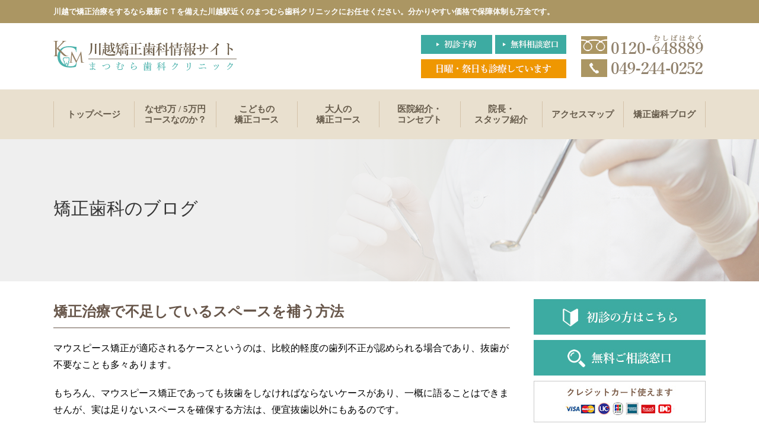

--- FILE ---
content_type: text/html; charset=UTF-8
request_url: https://kawagoe-kyousei.com/info/%E7%9F%AF%E6%AD%A3%E6%B2%BB%E7%99%82%E3%81%A7%E4%B8%8D%E8%B6%B3%E3%81%97%E3%81%A6%E3%81%84%E3%82%8B%E3%82%B9%E3%83%9A%E3%83%BC%E3%82%B9%E3%82%92%E8%A3%9C%E3%81%86%E6%96%B9%E6%B3%95/
body_size: 13553
content:
<!DOCTYPE html>
<html dir="ltr" lang="ja">

<head profile="http://gmpg.org/xfn/11">
<meta name="viewport" content="width=device-width, user-scalable=yes, maximum-scale=1.0, minimum-scale=1.0">
<meta http-equiv="Content-Type" content="text/html; charset=UTF-8" />
<meta name="description" content="川越の矯正歯科情報サイト、川越駅近くのまつむら歯科クリニックが監修の矯正歯科治療に関する情報をまとめたホームページです。" />
<meta name="keywords" content="川越,矯正,矯正歯科,歯科,歯医者,川越駅,ワイヤー矯正" />
<link rel="shortcut icon" href="http://kawagoe-kyousei.com/wp-content/themes/yukineko-A/image/favicon.jpg" />

<title>矯正治療で不足しているスペースを補う方法 &laquo;  川越矯正歯科情報サイト | 川越のまつむら歯科クリニック監修</title>

<link rel="stylesheet" href="https://cdnjs.cloudflare.com/ajax/libs/drawer/3.1.0/css/drawer.min.css" type="text/css" />
<link rel="stylesheet" href="https://kawagoe-kyousei.com/wp-content/themes/yukineko-A/style.css" type="text/css" media="screen" />
<link rel="pingback" href="https://kawagoe-kyousei.com/xmlrpc.php" />

 
<meta name='robots' content='max-image-preview:large' />
<link rel='dns-prefetch' href='//www.google.com' />
<link rel="alternate" type="application/rss+xml" title="川越矯正歯科情報サイト | 川越のまつむら歯科クリニック監修 &raquo; フィード" href="https://kawagoe-kyousei.com/feed/" />
<link rel="alternate" type="application/rss+xml" title="川越矯正歯科情報サイト | 川越のまつむら歯科クリニック監修 &raquo; コメントフィード" href="https://kawagoe-kyousei.com/comments/feed/" />
<link rel="alternate" type="application/rss+xml" title="川越矯正歯科情報サイト | 川越のまつむら歯科クリニック監修 &raquo; 矯正治療で不足しているスペースを補う方法 のコメントのフィード" href="https://kawagoe-kyousei.com/info/%e7%9f%af%e6%ad%a3%e6%b2%bb%e7%99%82%e3%81%a7%e4%b8%8d%e8%b6%b3%e3%81%97%e3%81%a6%e3%81%84%e3%82%8b%e3%82%b9%e3%83%9a%e3%83%bc%e3%82%b9%e3%82%92%e8%a3%9c%e3%81%86%e6%96%b9%e6%b3%95/feed/" />
<link rel="alternate" title="oEmbed (JSON)" type="application/json+oembed" href="https://kawagoe-kyousei.com/wp-json/oembed/1.0/embed?url=https%3A%2F%2Fkawagoe-kyousei.com%2Finfo%2F%25e7%259f%25af%25e6%25ad%25a3%25e6%25b2%25bb%25e7%2599%2582%25e3%2581%25a7%25e4%25b8%258d%25e8%25b6%25b3%25e3%2581%2597%25e3%2581%25a6%25e3%2581%2584%25e3%2582%258b%25e3%2582%25b9%25e3%2583%259a%25e3%2583%25bc%25e3%2582%25b9%25e3%2582%2592%25e8%25a3%259c%25e3%2581%2586%25e6%2596%25b9%25e6%25b3%2595%2F" />
<link rel="alternate" title="oEmbed (XML)" type="text/xml+oembed" href="https://kawagoe-kyousei.com/wp-json/oembed/1.0/embed?url=https%3A%2F%2Fkawagoe-kyousei.com%2Finfo%2F%25e7%259f%25af%25e6%25ad%25a3%25e6%25b2%25bb%25e7%2599%2582%25e3%2581%25a7%25e4%25b8%258d%25e8%25b6%25b3%25e3%2581%2597%25e3%2581%25a6%25e3%2581%2584%25e3%2582%258b%25e3%2582%25b9%25e3%2583%259a%25e3%2583%25bc%25e3%2582%25b9%25e3%2582%2592%25e8%25a3%259c%25e3%2581%2586%25e6%2596%25b9%25e6%25b3%2595%2F&#038;format=xml" />
<style id='wp-img-auto-sizes-contain-inline-css' type='text/css'>
img:is([sizes=auto i],[sizes^="auto," i]){contain-intrinsic-size:3000px 1500px}
/*# sourceURL=wp-img-auto-sizes-contain-inline-css */
</style>
<style id='wp-emoji-styles-inline-css' type='text/css'>

	img.wp-smiley, img.emoji {
		display: inline !important;
		border: none !important;
		box-shadow: none !important;
		height: 1em !important;
		width: 1em !important;
		margin: 0 0.07em !important;
		vertical-align: -0.1em !important;
		background: none !important;
		padding: 0 !important;
	}
/*# sourceURL=wp-emoji-styles-inline-css */
</style>
<style id='wp-block-library-inline-css' type='text/css'>
:root{--wp-block-synced-color:#7a00df;--wp-block-synced-color--rgb:122,0,223;--wp-bound-block-color:var(--wp-block-synced-color);--wp-editor-canvas-background:#ddd;--wp-admin-theme-color:#007cba;--wp-admin-theme-color--rgb:0,124,186;--wp-admin-theme-color-darker-10:#006ba1;--wp-admin-theme-color-darker-10--rgb:0,107,160.5;--wp-admin-theme-color-darker-20:#005a87;--wp-admin-theme-color-darker-20--rgb:0,90,135;--wp-admin-border-width-focus:2px}@media (min-resolution:192dpi){:root{--wp-admin-border-width-focus:1.5px}}.wp-element-button{cursor:pointer}:root .has-very-light-gray-background-color{background-color:#eee}:root .has-very-dark-gray-background-color{background-color:#313131}:root .has-very-light-gray-color{color:#eee}:root .has-very-dark-gray-color{color:#313131}:root .has-vivid-green-cyan-to-vivid-cyan-blue-gradient-background{background:linear-gradient(135deg,#00d084,#0693e3)}:root .has-purple-crush-gradient-background{background:linear-gradient(135deg,#34e2e4,#4721fb 50%,#ab1dfe)}:root .has-hazy-dawn-gradient-background{background:linear-gradient(135deg,#faaca8,#dad0ec)}:root .has-subdued-olive-gradient-background{background:linear-gradient(135deg,#fafae1,#67a671)}:root .has-atomic-cream-gradient-background{background:linear-gradient(135deg,#fdd79a,#004a59)}:root .has-nightshade-gradient-background{background:linear-gradient(135deg,#330968,#31cdcf)}:root .has-midnight-gradient-background{background:linear-gradient(135deg,#020381,#2874fc)}:root{--wp--preset--font-size--normal:16px;--wp--preset--font-size--huge:42px}.has-regular-font-size{font-size:1em}.has-larger-font-size{font-size:2.625em}.has-normal-font-size{font-size:var(--wp--preset--font-size--normal)}.has-huge-font-size{font-size:var(--wp--preset--font-size--huge)}.has-text-align-center{text-align:center}.has-text-align-left{text-align:left}.has-text-align-right{text-align:right}.has-fit-text{white-space:nowrap!important}#end-resizable-editor-section{display:none}.aligncenter{clear:both}.items-justified-left{justify-content:flex-start}.items-justified-center{justify-content:center}.items-justified-right{justify-content:flex-end}.items-justified-space-between{justify-content:space-between}.screen-reader-text{border:0;clip-path:inset(50%);height:1px;margin:-1px;overflow:hidden;padding:0;position:absolute;width:1px;word-wrap:normal!important}.screen-reader-text:focus{background-color:#ddd;clip-path:none;color:#444;display:block;font-size:1em;height:auto;left:5px;line-height:normal;padding:15px 23px 14px;text-decoration:none;top:5px;width:auto;z-index:100000}html :where(.has-border-color){border-style:solid}html :where([style*=border-top-color]){border-top-style:solid}html :where([style*=border-right-color]){border-right-style:solid}html :where([style*=border-bottom-color]){border-bottom-style:solid}html :where([style*=border-left-color]){border-left-style:solid}html :where([style*=border-width]){border-style:solid}html :where([style*=border-top-width]){border-top-style:solid}html :where([style*=border-right-width]){border-right-style:solid}html :where([style*=border-bottom-width]){border-bottom-style:solid}html :where([style*=border-left-width]){border-left-style:solid}html :where(img[class*=wp-image-]){height:auto;max-width:100%}:where(figure){margin:0 0 1em}html :where(.is-position-sticky){--wp-admin--admin-bar--position-offset:var(--wp-admin--admin-bar--height,0px)}@media screen and (max-width:600px){html :where(.is-position-sticky){--wp-admin--admin-bar--position-offset:0px}}

/*# sourceURL=wp-block-library-inline-css */
</style><style id='global-styles-inline-css' type='text/css'>
:root{--wp--preset--aspect-ratio--square: 1;--wp--preset--aspect-ratio--4-3: 4/3;--wp--preset--aspect-ratio--3-4: 3/4;--wp--preset--aspect-ratio--3-2: 3/2;--wp--preset--aspect-ratio--2-3: 2/3;--wp--preset--aspect-ratio--16-9: 16/9;--wp--preset--aspect-ratio--9-16: 9/16;--wp--preset--color--black: #000000;--wp--preset--color--cyan-bluish-gray: #abb8c3;--wp--preset--color--white: #ffffff;--wp--preset--color--pale-pink: #f78da7;--wp--preset--color--vivid-red: #cf2e2e;--wp--preset--color--luminous-vivid-orange: #ff6900;--wp--preset--color--luminous-vivid-amber: #fcb900;--wp--preset--color--light-green-cyan: #7bdcb5;--wp--preset--color--vivid-green-cyan: #00d084;--wp--preset--color--pale-cyan-blue: #8ed1fc;--wp--preset--color--vivid-cyan-blue: #0693e3;--wp--preset--color--vivid-purple: #9b51e0;--wp--preset--gradient--vivid-cyan-blue-to-vivid-purple: linear-gradient(135deg,rgb(6,147,227) 0%,rgb(155,81,224) 100%);--wp--preset--gradient--light-green-cyan-to-vivid-green-cyan: linear-gradient(135deg,rgb(122,220,180) 0%,rgb(0,208,130) 100%);--wp--preset--gradient--luminous-vivid-amber-to-luminous-vivid-orange: linear-gradient(135deg,rgb(252,185,0) 0%,rgb(255,105,0) 100%);--wp--preset--gradient--luminous-vivid-orange-to-vivid-red: linear-gradient(135deg,rgb(255,105,0) 0%,rgb(207,46,46) 100%);--wp--preset--gradient--very-light-gray-to-cyan-bluish-gray: linear-gradient(135deg,rgb(238,238,238) 0%,rgb(169,184,195) 100%);--wp--preset--gradient--cool-to-warm-spectrum: linear-gradient(135deg,rgb(74,234,220) 0%,rgb(151,120,209) 20%,rgb(207,42,186) 40%,rgb(238,44,130) 60%,rgb(251,105,98) 80%,rgb(254,248,76) 100%);--wp--preset--gradient--blush-light-purple: linear-gradient(135deg,rgb(255,206,236) 0%,rgb(152,150,240) 100%);--wp--preset--gradient--blush-bordeaux: linear-gradient(135deg,rgb(254,205,165) 0%,rgb(254,45,45) 50%,rgb(107,0,62) 100%);--wp--preset--gradient--luminous-dusk: linear-gradient(135deg,rgb(255,203,112) 0%,rgb(199,81,192) 50%,rgb(65,88,208) 100%);--wp--preset--gradient--pale-ocean: linear-gradient(135deg,rgb(255,245,203) 0%,rgb(182,227,212) 50%,rgb(51,167,181) 100%);--wp--preset--gradient--electric-grass: linear-gradient(135deg,rgb(202,248,128) 0%,rgb(113,206,126) 100%);--wp--preset--gradient--midnight: linear-gradient(135deg,rgb(2,3,129) 0%,rgb(40,116,252) 100%);--wp--preset--font-size--small: 13px;--wp--preset--font-size--medium: 20px;--wp--preset--font-size--large: 36px;--wp--preset--font-size--x-large: 42px;--wp--preset--spacing--20: 0.44rem;--wp--preset--spacing--30: 0.67rem;--wp--preset--spacing--40: 1rem;--wp--preset--spacing--50: 1.5rem;--wp--preset--spacing--60: 2.25rem;--wp--preset--spacing--70: 3.38rem;--wp--preset--spacing--80: 5.06rem;--wp--preset--shadow--natural: 6px 6px 9px rgba(0, 0, 0, 0.2);--wp--preset--shadow--deep: 12px 12px 50px rgba(0, 0, 0, 0.4);--wp--preset--shadow--sharp: 6px 6px 0px rgba(0, 0, 0, 0.2);--wp--preset--shadow--outlined: 6px 6px 0px -3px rgb(255, 255, 255), 6px 6px rgb(0, 0, 0);--wp--preset--shadow--crisp: 6px 6px 0px rgb(0, 0, 0);}:where(.is-layout-flex){gap: 0.5em;}:where(.is-layout-grid){gap: 0.5em;}body .is-layout-flex{display: flex;}.is-layout-flex{flex-wrap: wrap;align-items: center;}.is-layout-flex > :is(*, div){margin: 0;}body .is-layout-grid{display: grid;}.is-layout-grid > :is(*, div){margin: 0;}:where(.wp-block-columns.is-layout-flex){gap: 2em;}:where(.wp-block-columns.is-layout-grid){gap: 2em;}:where(.wp-block-post-template.is-layout-flex){gap: 1.25em;}:where(.wp-block-post-template.is-layout-grid){gap: 1.25em;}.has-black-color{color: var(--wp--preset--color--black) !important;}.has-cyan-bluish-gray-color{color: var(--wp--preset--color--cyan-bluish-gray) !important;}.has-white-color{color: var(--wp--preset--color--white) !important;}.has-pale-pink-color{color: var(--wp--preset--color--pale-pink) !important;}.has-vivid-red-color{color: var(--wp--preset--color--vivid-red) !important;}.has-luminous-vivid-orange-color{color: var(--wp--preset--color--luminous-vivid-orange) !important;}.has-luminous-vivid-amber-color{color: var(--wp--preset--color--luminous-vivid-amber) !important;}.has-light-green-cyan-color{color: var(--wp--preset--color--light-green-cyan) !important;}.has-vivid-green-cyan-color{color: var(--wp--preset--color--vivid-green-cyan) !important;}.has-pale-cyan-blue-color{color: var(--wp--preset--color--pale-cyan-blue) !important;}.has-vivid-cyan-blue-color{color: var(--wp--preset--color--vivid-cyan-blue) !important;}.has-vivid-purple-color{color: var(--wp--preset--color--vivid-purple) !important;}.has-black-background-color{background-color: var(--wp--preset--color--black) !important;}.has-cyan-bluish-gray-background-color{background-color: var(--wp--preset--color--cyan-bluish-gray) !important;}.has-white-background-color{background-color: var(--wp--preset--color--white) !important;}.has-pale-pink-background-color{background-color: var(--wp--preset--color--pale-pink) !important;}.has-vivid-red-background-color{background-color: var(--wp--preset--color--vivid-red) !important;}.has-luminous-vivid-orange-background-color{background-color: var(--wp--preset--color--luminous-vivid-orange) !important;}.has-luminous-vivid-amber-background-color{background-color: var(--wp--preset--color--luminous-vivid-amber) !important;}.has-light-green-cyan-background-color{background-color: var(--wp--preset--color--light-green-cyan) !important;}.has-vivid-green-cyan-background-color{background-color: var(--wp--preset--color--vivid-green-cyan) !important;}.has-pale-cyan-blue-background-color{background-color: var(--wp--preset--color--pale-cyan-blue) !important;}.has-vivid-cyan-blue-background-color{background-color: var(--wp--preset--color--vivid-cyan-blue) !important;}.has-vivid-purple-background-color{background-color: var(--wp--preset--color--vivid-purple) !important;}.has-black-border-color{border-color: var(--wp--preset--color--black) !important;}.has-cyan-bluish-gray-border-color{border-color: var(--wp--preset--color--cyan-bluish-gray) !important;}.has-white-border-color{border-color: var(--wp--preset--color--white) !important;}.has-pale-pink-border-color{border-color: var(--wp--preset--color--pale-pink) !important;}.has-vivid-red-border-color{border-color: var(--wp--preset--color--vivid-red) !important;}.has-luminous-vivid-orange-border-color{border-color: var(--wp--preset--color--luminous-vivid-orange) !important;}.has-luminous-vivid-amber-border-color{border-color: var(--wp--preset--color--luminous-vivid-amber) !important;}.has-light-green-cyan-border-color{border-color: var(--wp--preset--color--light-green-cyan) !important;}.has-vivid-green-cyan-border-color{border-color: var(--wp--preset--color--vivid-green-cyan) !important;}.has-pale-cyan-blue-border-color{border-color: var(--wp--preset--color--pale-cyan-blue) !important;}.has-vivid-cyan-blue-border-color{border-color: var(--wp--preset--color--vivid-cyan-blue) !important;}.has-vivid-purple-border-color{border-color: var(--wp--preset--color--vivid-purple) !important;}.has-vivid-cyan-blue-to-vivid-purple-gradient-background{background: var(--wp--preset--gradient--vivid-cyan-blue-to-vivid-purple) !important;}.has-light-green-cyan-to-vivid-green-cyan-gradient-background{background: var(--wp--preset--gradient--light-green-cyan-to-vivid-green-cyan) !important;}.has-luminous-vivid-amber-to-luminous-vivid-orange-gradient-background{background: var(--wp--preset--gradient--luminous-vivid-amber-to-luminous-vivid-orange) !important;}.has-luminous-vivid-orange-to-vivid-red-gradient-background{background: var(--wp--preset--gradient--luminous-vivid-orange-to-vivid-red) !important;}.has-very-light-gray-to-cyan-bluish-gray-gradient-background{background: var(--wp--preset--gradient--very-light-gray-to-cyan-bluish-gray) !important;}.has-cool-to-warm-spectrum-gradient-background{background: var(--wp--preset--gradient--cool-to-warm-spectrum) !important;}.has-blush-light-purple-gradient-background{background: var(--wp--preset--gradient--blush-light-purple) !important;}.has-blush-bordeaux-gradient-background{background: var(--wp--preset--gradient--blush-bordeaux) !important;}.has-luminous-dusk-gradient-background{background: var(--wp--preset--gradient--luminous-dusk) !important;}.has-pale-ocean-gradient-background{background: var(--wp--preset--gradient--pale-ocean) !important;}.has-electric-grass-gradient-background{background: var(--wp--preset--gradient--electric-grass) !important;}.has-midnight-gradient-background{background: var(--wp--preset--gradient--midnight) !important;}.has-small-font-size{font-size: var(--wp--preset--font-size--small) !important;}.has-medium-font-size{font-size: var(--wp--preset--font-size--medium) !important;}.has-large-font-size{font-size: var(--wp--preset--font-size--large) !important;}.has-x-large-font-size{font-size: var(--wp--preset--font-size--x-large) !important;}
/*# sourceURL=global-styles-inline-css */
</style>

<style id='classic-theme-styles-inline-css' type='text/css'>
/*! This file is auto-generated */
.wp-block-button__link{color:#fff;background-color:#32373c;border-radius:9999px;box-shadow:none;text-decoration:none;padding:calc(.667em + 2px) calc(1.333em + 2px);font-size:1.125em}.wp-block-file__button{background:#32373c;color:#fff;text-decoration:none}
/*# sourceURL=/wp-includes/css/classic-themes.min.css */
</style>
<link rel='stylesheet' id='contact-form-7-css' href='https://kawagoe-kyousei.com/wp-content/plugins/contact-form-7/includes/css/styles.css?ver=6.1.4' type='text/css' media='all' />
<link rel='stylesheet' id='wp-pagenavi-css' href='https://kawagoe-kyousei.com/wp-content/plugins/wp-pagenavi/pagenavi-css.css?ver=2.70' type='text/css' media='all' />
<script type="text/javascript" src="https://kawagoe-kyousei.com/wp-includes/js/jquery/jquery.min.js?ver=3.7.1" id="jquery-core-js"></script>
<script type="text/javascript" src="https://kawagoe-kyousei.com/wp-includes/js/jquery/jquery-migrate.min.js?ver=3.4.1" id="jquery-migrate-js"></script>
<link rel="https://api.w.org/" href="https://kawagoe-kyousei.com/wp-json/" /><link rel="alternate" title="JSON" type="application/json" href="https://kawagoe-kyousei.com/wp-json/wp/v2/posts/801" /><link rel="EditURI" type="application/rsd+xml" title="RSD" href="https://kawagoe-kyousei.com/xmlrpc.php?rsd" />
<meta name="generator" content="WordPress 6.9" />
<link rel="canonical" href="https://kawagoe-kyousei.com/info/%e7%9f%af%e6%ad%a3%e6%b2%bb%e7%99%82%e3%81%a7%e4%b8%8d%e8%b6%b3%e3%81%97%e3%81%a6%e3%81%84%e3%82%8b%e3%82%b9%e3%83%9a%e3%83%bc%e3%82%b9%e3%82%92%e8%a3%9c%e3%81%86%e6%96%b9%e6%b3%95/" />
<link rel='shortlink' href='https://kawagoe-kyousei.com/?p=801' />
<style type="text/css">.recentcomments a{display:inline !important;padding:0 !important;margin:0 !important;}</style>	

<script type="text/javascript">

  var _gaq = _gaq || [];
  _gaq.push(['_setAccount', 'UA-17072549-29']);
  _gaq.push(['_trackPageview']);

  (function() {
    var ga = document.createElement('script'); ga.type = 'text/javascript'; ga.async = true;
    ga.src = ('https:' == document.location.protocol ? 'https://ssl' : 'http://www') + '.google-analytics.com/ga.js';
    var s = document.getElementsByTagName('script')[0]; s.parentNode.insertBefore(ga, s);
  })();

</script>
	
	
	<!-- Google tag (gtag.js) -->
<script async src="https://www.googletagmanager.com/gtag/js?id=G-42SLQGLYB6"></script>
<script>
  window.dataLayer = window.dataLayer || [];
  function gtag(){dataLayer.push(arguments);}
  gtag('js', new Date());

  gtag('config', 'G-42SLQGLYB6');
</script>
	
	
</head>

<body class="drawer drawer--right">
<div id="page">

<!-- スライドメニュー部分-->
<div class="sp_menu">
<nav class="drawer-nav">
<ul class="drawer-menu">
        <li><a href="https://kawagoe-kyousei.com/">トップページ</a></li><!--
 ? ? ? ?--><li><a href="https://kawagoe-kyousei.com/select/">なぜ3万 / 5万円コースなのか？</a></li><!--
 ? ? ? ?--><li><a href="https://kawagoe-kyousei.com/kids-course/">こどもの矯正コース</a></li><!--
 ? ? ? ?--><li><a href="https://kawagoe-kyousei.com/grown-up-course/">大人の矯正コース</a></li><!--
 ? ? ? ?--><li><a href="https://kawagoe-kyousei.com/clinic/">医院紹介・コンセプト</a></li><!--
 ? ? ? ?--><li><a href="https://kawagoe-kyousei.com/staff/">院長・スタッフ紹介</a></li><!--
 ? ? ? ?--><li><a href="https://kawagoe-kyousei.com/access/">アクセスマップ</a></li><!--
 ? ? ? ?--><li><a href="https://kawagoe-kyousei.com/blog/">矯正歯科ブログ</a></li>
</ul>
</nav>

<div class="sp_menu_back">
</div>

<button type="button" class="drawer-toggle drawer-hamburger">
<span class="sr-only">メニュー</span>
<span class="drawer-hamburger-icon"></span><span class="text"><br />MENU</span>
</button>
</div>

<!--ここからヘッダー-->
  <div id="h1_back">
  <div id="h1_area">
    <h1>川越で矯正治療をするなら最新ＣＴを備えた川越駅近くのまつむら歯科クリニックにお任せください。分かりやすい価格で保障体制も万全です。</h1>
  </div>
  </div>
	
  <div id="head_back">
  <div id="head">
    <div class="left">
<p class="logo"><a href="https://kawagoe-kyousei.com/"><img src="https://kawagoe-kyousei.com/wp-content/themes/yukineko-A/image/logo.png" alt="" /></a></p>
    </div>

    <div class="right">
      <div class="in_left">
        <p class="contact"><a href="https://kawagoe-kyousei.com/reserve/"><img src="https://kawagoe-kyousei.com/wp-content/themes/yukineko-A/image/head_menu1.jpg" alt="" /></a></p>
        <p class="contact"><a href="https://kawagoe-kyousei.com/inquiry/"><img src="https://kawagoe-kyousei.com/wp-content/themes/yukineko-A/image/head_menu2.jpg" alt="" /></a></p>
		  <div class="clear"><br /></div>
        <p class="time"><img src="https://kawagoe-kyousei.com/wp-content/themes/yukineko-A/image/head_time.jpg" alt="" /></p>
      </div>

      <div class="in_right">
		<p class="tel"><img src="https://kawagoe-kyousei.com/wp-content/themes/yukineko-A/image/head_tel1.png" alt="" /></p>
		<p class="ios"><img src="https://kawagoe-kyousei.com/wp-content/themes/yukineko-A/image/head_tel2.png" alt="" /></p>
      </div>
	  <div class="clear"><br /></div>
    </div>
    <div class="clear"><br /></div>

    <div class="sp_head">
      <p class="address">〒350-1123<br />埼玉県川越市脇田本町15-18ニューパレスビル2Ｆ</p>
      <p class="sp_time"><span class="bold">診療</span>　　9:00～13:00 / 15:00～18:30</p>
<p>月木土日の午後は14:00～18:00　祝祭日は午後休診</p>
    </div>
  </div><!--head-->
  </div>

  <div id="menu_area">
  <div id="menu">
      <ul class="g_menu">
	<li><a href="https://kawagoe-kyousei.com/" class="single">トップページ</a></li>
	<li><a href="https://kawagoe-kyousei.com/select/">なぜ3万 / 5万円<br />コースなのか？</a></li>
	<li><a href="https://kawagoe-kyousei.com/kids-course/">こどもの<br />矯正コース</a></li>
	<li><a href="https://kawagoe-kyousei.com/grown-up-course/">大人の<br />矯正コース</a></li>
	<li><a href="https://kawagoe-kyousei.com/clinic/">医院紹介・<br />コンセプト</a></li>
	<li><a href="https://kawagoe-kyousei.com/staff/">院長・<br />スタッフ紹介</a></li>
	<li><a href="https://kawagoe-kyousei.com/access/" class="single">アクセスマップ</a></li>
	<li><a href="https://kawagoe-kyousei.com/blog" class="single">矯正歯科ブログ</a></li>
      </ul>
      <div class="clear"><br /></div>
  </div>
  </div>
  <div id="sub_main" style="background-image: url(https://kawagoe-kyousei.com/wp-content/themes/yukineko-A/image/sub_main.png);">
    <div class="sub_main_in">
      <div class="sub_h2">
        <h2>矯正歯科のブログ</h2>
      </div>
    </div>
  </div>

  <div id="sub_contents">
    <div class="contents2">
	<div class="news_single">
	
		<div class="post-801 post type-post status-publish format-standard hentry category-info" id="post-801">
			<h2 class="top">矯正治療で不足しているスペースを補う方法</h2>

			<div class="entry">
				
<p>マウスピース矯正が適応されるケースというのは、比較的軽度の歯列不正が認められる場合であり、抜歯が不要なことも多々あります。</p>
<p>もちろん、マウスピース矯正であっても抜歯をしなければならないケースがあり、一概に語ることはできませんが、実は足りないスペースを確保する方法は、便宜抜歯以外にもあるのです。</p>
<p>そこで今回は、川越の矯正歯科でマウスピース矯正やワイヤー矯正を行う上で、不足したスぺ―スを補う方法をわかりやすく解説します。</p>
<p>▽日本人は抜歯症例が多々ある</p>
<p>ついでに、日本人の矯正治療において、抜歯をしなければならない事例は、とても多々あると言えます。</p>
<p>正直、可能な事なら歯を抜かずに矯正治療を受けたいですよね。</p>
<p>けれども、矯正治療において、抜歯が必須である事には、キッチリとした要因があるのです。</p>
<p>矯正治療というのは、虫歯や歯周病のような病の治療ではないのです。</p>
<p>その所以というのは、本当はかなりプレーンなものなのです。</p>
<p>それにより、川越の矯正歯科で御、抜歯症例の患者さんがかなり多くなってしまっているのです。</p>
<p>これは日本人の顎の骨が、生まれた時から小さいからでしょう。</p>
<p>ですから、川越の矯正歯科でも、並べる歯の本数を減らす事で、素敵な歯並びを実現させようとしているのです。</p>
<p>顎の骨のスペースを広くする事はハードルが高いですから、そんな訳で抜歯という処置が施される事となるのです。</p>
<p>同じスペースでも、そこに並べる歯の本数が少なくなれば、素敵に整列される事ができますよね。</p>
<p>その顎の骨が小さいと、その小さいスペースに歯を詰め込む事となるため、歯並びがガタガタになってしまうのです。</p>
<p>でもここで質問なのが、何故健康な歯を抜かなければならないのかという事です。</p>
<p>▽抜歯をしなければならない要因とは？</p>
<p>川越の矯正歯科でも、治療の過程で抜歯が必須なときには、びしっとした所以が解説されるかと考えます。</p>
<p>歯並びが良くないという様子を改善するために行う治療です。</p>
<p>当然、日本人の中にも、全く抜歯をせずに、矯正治療を完了させる事が可能な場合も多々あります。</p>
<p>川越の矯正歯科でも、矯正治療を進めるにあたって、数本の歯を抜歯する時は滅多にないのです。</p>
<p>それは、何故歯並びが悪くなっているのかを思い描くと良いかもしれません。</p>
<p>私たちの歯は、生えてくる本数が決まっています。</p>
<p>▽何故歯を抜くのか？</p>
<p>矯正治療と言えば、「抜歯」という心象を持っている方も少なくないのです。</p>
<p>それなのに、川越の矯正歯科で行っているような、抜歯という処置を施すのはなぜなのでしょうか。</p>
<p>それは顎の骨ですね。</p>
<p>そのような事から、仮に皆さんが川越の矯正歯科で抜歯を伴う矯正治療を受ける事になったとしても、それは仕方のない事だと考慮しましょう。</p>
<p>加えて、歯が並ぶスペースも予め決まってしまっているのです。</p>
<p> </p>

								

			</div>
		</div>

		</div>

    </div>

    <div id="sidebar" role="complementary">

  <div class="side_banner">
    <p><a href="https://kawagoe-kyousei.com/reserve/"><img src="https://kawagoe-kyousei.com/wp-content/themes/yukineko-A/image/side1.jpg" alt="" /></a></p>
    <p><a href="https://kawagoe-kyousei.com/inquiry/"><img src="https://kawagoe-kyousei.com/wp-content/themes/yukineko-A/image/side2.jpg" alt="" /></a></p>
    <p><img src="https://kawagoe-kyousei.com/wp-content/themes/yukineko-A/image/side3.jpg" alt="" /></p>
  </div>

  <div class="side_news">
    <h3>最新の記事</h3>
    <div class="side_news_area">
											      <div class="news_list">
        <p class="time">2021.02.25</p>
        <p class="title"><a href="https://kawagoe-kyousei.com/info/%e3%82%bb%e3%83%95%e3%82%a1%e3%83%ad%e3%82%b0%e3%83%a9%e3%83%a0%e3%81%a3%e3%81%a6%e4%bd%95%ef%bc%9f/">セファログラムって何？</a></p>
      </div>
		      <div class="news_list">
        <p class="time">2021.02.20</p>
        <p class="title"><a href="https://kawagoe-kyousei.com/info/%e7%9f%af%e6%ad%a3%e6%b2%bb%e7%99%82%e3%81%ae%e3%83%a1%e3%83%aa%e3%83%83%e3%83%88%e3%83%bb%e3%83%87%e3%83%a1%e3%83%aa%e3%83%83%e3%83%88/">矯正治療のメリット・デメリット</a></p>
      </div>
		      <div class="news_list">
        <p class="time">2021.02.17</p>
        <p class="title"><a href="https://kawagoe-kyousei.com/info/%e3%82%ad%e3%83%ac%e3%82%a4%e3%81%aa%e6%ad%af%e4%b8%a6%e3%81%b3%e3%82%92%e7%b6%ad%e6%8c%81%e3%81%99%e3%82%8b%e3%81%9f%e3%82%81%e3%81%ab%e3%81%99%e3%81%b9%e3%81%8d%e3%81%93%e3%81%a8/">キレイな歯並びを維持するためにすべきこと</a></p>
      </div>
		      <div class="news_list">
        <p class="time">2021.02.14</p>
        <p class="title"><a href="https://kawagoe-kyousei.com/info/%e5%ad%90%e3%81%a9%e3%82%82%e3%81%ae%e7%9f%af%e6%ad%a3%e6%b2%bb%e7%99%82%e3%81%ae%e6%b5%81%e3%82%8c/">子どもの矯正治療の流れ</a></p>
      </div>
		       
	    </div>
  </div>

  <div class="side_news">
    <h3>月間アーカイブ</h3>
    <div class="side_news_area">
	<ul>
		<li><a href='https://kawagoe-kyousei.com/2021/02/'>2021年2月</a>&nbsp;(8)</li>
	<li><a href='https://kawagoe-kyousei.com/2021/01/'>2021年1月</a>&nbsp;(8)</li>
	<li><a href='https://kawagoe-kyousei.com/2020/12/'>2020年12月</a>&nbsp;(8)</li>
	<li><a href='https://kawagoe-kyousei.com/2020/11/'>2020年11月</a>&nbsp;(8)</li>
	<li><a href='https://kawagoe-kyousei.com/2020/10/'>2020年10月</a>&nbsp;(8)</li>
	<li><a href='https://kawagoe-kyousei.com/2020/09/'>2020年9月</a>&nbsp;(8)</li>
	<li><a href='https://kawagoe-kyousei.com/2020/08/'>2020年8月</a>&nbsp;(8)</li>
	<li><a href='https://kawagoe-kyousei.com/2020/07/'>2020年7月</a>&nbsp;(8)</li>
	<li><a href='https://kawagoe-kyousei.com/2020/06/'>2020年6月</a>&nbsp;(8)</li>
	<li><a href='https://kawagoe-kyousei.com/2020/05/'>2020年5月</a>&nbsp;(8)</li>
	<li><a href='https://kawagoe-kyousei.com/2020/04/'>2020年4月</a>&nbsp;(8)</li>
	<li><a href='https://kawagoe-kyousei.com/2020/03/'>2020年3月</a>&nbsp;(8)</li>
	<li><a href='https://kawagoe-kyousei.com/2020/02/'>2020年2月</a>&nbsp;(8)</li>
	<li><a href='https://kawagoe-kyousei.com/2020/01/'>2020年1月</a>&nbsp;(8)</li>
	<li><a href='https://kawagoe-kyousei.com/2019/12/'>2019年12月</a>&nbsp;(8)</li>
	<li><a href='https://kawagoe-kyousei.com/2019/11/'>2019年11月</a>&nbsp;(8)</li>
	<li><a href='https://kawagoe-kyousei.com/2019/10/'>2019年10月</a>&nbsp;(8)</li>
	<li><a href='https://kawagoe-kyousei.com/2019/09/'>2019年9月</a>&nbsp;(8)</li>
	<li><a href='https://kawagoe-kyousei.com/2019/08/'>2019年8月</a>&nbsp;(8)</li>
	<li><a href='https://kawagoe-kyousei.com/2019/07/'>2019年7月</a>&nbsp;(8)</li>
	<li><a href='https://kawagoe-kyousei.com/2019/06/'>2019年6月</a>&nbsp;(8)</li>
	<li><a href='https://kawagoe-kyousei.com/2019/05/'>2019年5月</a>&nbsp;(8)</li>
	<li><a href='https://kawagoe-kyousei.com/2019/04/'>2019年4月</a>&nbsp;(8)</li>
	<li><a href='https://kawagoe-kyousei.com/2019/03/'>2019年3月</a>&nbsp;(8)</li>
	<li><a href='https://kawagoe-kyousei.com/2019/02/'>2019年2月</a>&nbsp;(8)</li>
	<li><a href='https://kawagoe-kyousei.com/2019/01/'>2019年1月</a>&nbsp;(8)</li>
	<li><a href='https://kawagoe-kyousei.com/2018/12/'>2018年12月</a>&nbsp;(8)</li>
	<li><a href='https://kawagoe-kyousei.com/2018/11/'>2018年11月</a>&nbsp;(8)</li>
	<li><a href='https://kawagoe-kyousei.com/2018/10/'>2018年10月</a>&nbsp;(8)</li>
	<li><a href='https://kawagoe-kyousei.com/2018/09/'>2018年9月</a>&nbsp;(1)</li>
	</ul>
    </div>
  </div>

</div>
<div class="clear"><br /></div>
    <div class="clear"><br /></div>

  </div>


  <div id="footer_back">
  <div id="footer">
    <div class="left">
      <p class="logo"><img src="https://kawagoe-kyousei.com/wp-content/themes/yukineko-A/image/foot_logo.png" alt="" /></p>
      <p>矯正歯科治療室を完備いたしております</p>
      <div class="foot_tel">
	<p><img src="https://kawagoe-kyousei.com/wp-content/themes/yukineko-A/image/foot_tel1.png" alt="" /></p>
	<p><img src="https://kawagoe-kyousei.com/wp-content/themes/yukineko-A/image/foot_tel2.png" alt="" /></p>
	<div class="clear"><br /></div>
      </div>
      <p class="address">〒350-1123<br />埼玉県川越市脇田本町15-18ニューパレスビル2Ｆ</p>
      <div class="foot_contact">
	<p><a href="https://kawagoe-kyousei.com/reserve/"><img src="https://kawagoe-kyousei.com/wp-content/themes/yukineko-A/image/foot_contact1.jpg" alt="" /></a></p>
	<p><a href="https://kawagoe-kyousei.com/inquiry/"><img src="https://kawagoe-kyousei.com/wp-content/themes/yukineko-A/image/foot_contact2.jpg" alt="" /></a></p>
	<div class="clear"><br /></div>
      </div>
    </div>

    <div class="right">
      <p>火水金　9:00～13:00　15:00～18:30<br />月木土日　9:00～13:00　14:00～18:00<br />
	祝祭日　9:00～13:00</p>
      <p class="bold">年中無休<span>（但し、正月のみ除く）</span></p>
		<table>
		  <tr><th>診療時間</th><td>月</td><td>火</td><td>水</td><td>木</td><td>金</td><td><span class="ao">土</span></td><td><span class="aka">日</span></td><td><span class="aka">祝</span></td></tr>
		  <tr><th>9:00～13:00</th><td>〇</td><td>〇</td><td>〇</td><td>〇</td><td>〇</td><td><span class="ao">〇</span></td><td><span class="aka">〇</span></td><td><span class="aka">〇</span></td></tr>
		  <tr><th>15:00～18:30</th><td>●</td><td>〇</td><td>〇</td><td>●</td><td>〇</td><td><span class="ao">●</span></td><td><span class="aka">●</span></td><td><span class="aka">×</span></td></tr>
		</table>
      <p class="info">●は14:00～18:00診療</p>
    </div>
    <div class="clear"><br /></div>
  </div>
  </div>

  <div id="copy">
  <div id="copy_area"><p>Copyright © 川越矯正歯科情報サイト All rights reserved.</p>
  </div>
  </div>

	<div class="sp_foot">
		<div class="left">
			<p><a href="tel:0120648889"><img src="https://kawagoe-kyousei.com/wp-content/themes/yukineko-A/image/sp_foot_tel.png" alt=""></a></p>
			<p><a href="https://kawagoe-kyousei.com/reserve/"><img src="https://kawagoe-kyousei.com/wp-content/themes/yukineko-A/image/sp_foot_contact3.jpg" alt=""></a></p>
			<p><a href="https://kawagoe-kyousei.com/inquiry/"><img src="https://kawagoe-kyousei.com/wp-content/themes/yukineko-A/image/sp_foot_contact4.jpg" alt=""></a></p>
		</div>
		<div class="clear"><br /></div>
	</div>

</div>

<script type="text/javascript" src="https://ajax.googleapis.com/ajax/libs/jquery/1.11.3/jquery.min.js"></script>
<script src="https://cdnjs.cloudflare.com/ajax/libs/iScroll/5.1.3/iscroll.min.js"></script>
<script src="https://cdnjs.cloudflare.com/ajax/libs/drawer/3.1.0/js/drawer.min.js"></script>
<script src="https://kawagoe-kyousei.com/wp-content/themes/yukineko-A/image/jquery.bxslider.min.js"></script>
<script>
$(document).ready(function() {
	 $('.drawer').drawer();
});
</script>

<script type="text/javascript">
$(function(){
    var slide = $('#slider ul').bxSlider({
        slideWidth  : 1100,
        controls    : true,
	pager: 	false,
        auto        : true,
        minSlides   : 4,
        maxSlides   : 4,
        moveSlides  : 1,
        speed       : 1000,
        pause       : 5500,
        onSlideAfter: function(){
            slide.startAuto();
        }
    });
});
</script>

<script type="speculationrules">
{"prefetch":[{"source":"document","where":{"and":[{"href_matches":"/*"},{"not":{"href_matches":["/wp-*.php","/wp-admin/*","/wp-content/uploads/*","/wp-content/*","/wp-content/plugins/*","/wp-content/themes/yukineko-A/*","/*\\?(.+)"]}},{"not":{"selector_matches":"a[rel~=\"nofollow\"]"}},{"not":{"selector_matches":".no-prefetch, .no-prefetch a"}}]},"eagerness":"conservative"}]}
</script>
<script type="text/javascript" src="https://kawagoe-kyousei.com/wp-includes/js/comment-reply.min.js?ver=6.9" id="comment-reply-js" async="async" data-wp-strategy="async" fetchpriority="low"></script>
<script type="text/javascript" src="https://kawagoe-kyousei.com/wp-includes/js/dist/hooks.min.js?ver=dd5603f07f9220ed27f1" id="wp-hooks-js"></script>
<script type="text/javascript" src="https://kawagoe-kyousei.com/wp-includes/js/dist/i18n.min.js?ver=c26c3dc7bed366793375" id="wp-i18n-js"></script>
<script type="text/javascript" id="wp-i18n-js-after">
/* <![CDATA[ */
wp.i18n.setLocaleData( { 'text direction\u0004ltr': [ 'ltr' ] } );
//# sourceURL=wp-i18n-js-after
/* ]]> */
</script>
<script type="text/javascript" src="https://kawagoe-kyousei.com/wp-content/plugins/contact-form-7/includes/swv/js/index.js?ver=6.1.4" id="swv-js"></script>
<script type="text/javascript" id="contact-form-7-js-translations">
/* <![CDATA[ */
( function( domain, translations ) {
	var localeData = translations.locale_data[ domain ] || translations.locale_data.messages;
	localeData[""].domain = domain;
	wp.i18n.setLocaleData( localeData, domain );
} )( "contact-form-7", {"translation-revision-date":"2025-11-30 08:12:23+0000","generator":"GlotPress\/4.0.3","domain":"messages","locale_data":{"messages":{"":{"domain":"messages","plural-forms":"nplurals=1; plural=0;","lang":"ja_JP"},"This contact form is placed in the wrong place.":["\u3053\u306e\u30b3\u30f3\u30bf\u30af\u30c8\u30d5\u30a9\u30fc\u30e0\u306f\u9593\u9055\u3063\u305f\u4f4d\u7f6e\u306b\u7f6e\u304b\u308c\u3066\u3044\u307e\u3059\u3002"],"Error:":["\u30a8\u30e9\u30fc:"]}},"comment":{"reference":"includes\/js\/index.js"}} );
//# sourceURL=contact-form-7-js-translations
/* ]]> */
</script>
<script type="text/javascript" id="contact-form-7-js-before">
/* <![CDATA[ */
var wpcf7 = {
    "api": {
        "root": "https:\/\/kawagoe-kyousei.com\/wp-json\/",
        "namespace": "contact-form-7\/v1"
    }
};
//# sourceURL=contact-form-7-js-before
/* ]]> */
</script>
<script type="text/javascript" src="https://kawagoe-kyousei.com/wp-content/plugins/contact-form-7/includes/js/index.js?ver=6.1.4" id="contact-form-7-js"></script>
<script type="text/javascript" id="google-invisible-recaptcha-js-before">
/* <![CDATA[ */
var renderInvisibleReCaptcha = function() {

    for (var i = 0; i < document.forms.length; ++i) {
        var form = document.forms[i];
        var holder = form.querySelector('.inv-recaptcha-holder');

        if (null === holder) continue;
		holder.innerHTML = '';

         (function(frm){
			var cf7SubmitElm = frm.querySelector('.wpcf7-submit');
            var holderId = grecaptcha.render(holder,{
                'sitekey': '6LcO7kAjAAAAABX_S9BgA1837WSNnZbRnIwwAQfW', 'size': 'invisible', 'badge' : 'bottomright',
                'callback' : function (recaptchaToken) {
					if((null !== cf7SubmitElm) && (typeof jQuery != 'undefined')){jQuery(frm).submit();grecaptcha.reset(holderId);return;}
					 HTMLFormElement.prototype.submit.call(frm);
                },
                'expired-callback' : function(){grecaptcha.reset(holderId);}
            });

			if(null !== cf7SubmitElm && (typeof jQuery != 'undefined') ){
				jQuery(cf7SubmitElm).off('click').on('click', function(clickEvt){
					clickEvt.preventDefault();
					grecaptcha.execute(holderId);
				});
			}
			else
			{
				frm.onsubmit = function (evt){evt.preventDefault();grecaptcha.execute(holderId);};
			}


        })(form);
    }
};

//# sourceURL=google-invisible-recaptcha-js-before
/* ]]> */
</script>
<script type="text/javascript" async defer src="https://www.google.com/recaptcha/api.js?onload=renderInvisibleReCaptcha&amp;render=explicit" id="google-invisible-recaptcha-js"></script>
<script type="text/javascript" id="wpfront-scroll-top-js-extra">
/* <![CDATA[ */
var wpfront_scroll_top_data = {"data":{"css":"#wpfront-scroll-top-container{position:fixed;cursor:pointer;z-index:9999;border:none;outline:none;background-color:rgba(0,0,0,0);box-shadow:none;outline-style:none;text-decoration:none;opacity:0;display:none;align-items:center;justify-content:center;margin:0;padding:0}#wpfront-scroll-top-container.show{display:flex;opacity:1}#wpfront-scroll-top-container .sr-only{position:absolute;width:1px;height:1px;padding:0;margin:-1px;overflow:hidden;clip:rect(0,0,0,0);white-space:nowrap;border:0}#wpfront-scroll-top-container .text-holder{padding:3px 10px;-webkit-border-radius:3px;border-radius:3px;-webkit-box-shadow:4px 4px 5px 0px rgba(50,50,50,.5);-moz-box-shadow:4px 4px 5px 0px rgba(50,50,50,.5);box-shadow:4px 4px 5px 0px rgba(50,50,50,.5)}#wpfront-scroll-top-container{right:15px;bottom:8px;}#wpfront-scroll-top-container img{width:auto;height:auto;}#wpfront-scroll-top-container .text-holder{color:#ffffff;background-color:#000000;width:auto;height:auto;;}#wpfront-scroll-top-container .text-holder:hover{background-color:#000000;}#wpfront-scroll-top-container i{color:#000000;}","html":"\u003Cbutton id=\"wpfront-scroll-top-container\" aria-label=\"\" title=\"\" \u003E\u003Cimg src=\"https://kawagoe-kyousei.com/wp-content/themes/yukineko-A/image/page_top.png\" alt=\"\" title=\"\"\u003E\u003C/button\u003E","data":{"hide_iframe":false,"button_fade_duration":200,"auto_hide":false,"auto_hide_after":2,"scroll_offset":100,"button_opacity":0.8000000000000000444089209850062616169452667236328125,"button_action":"top","button_action_element_selector":"","button_action_container_selector":"html, body","button_action_element_offset":0,"scroll_duration":400}}};
//# sourceURL=wpfront-scroll-top-js-extra
/* ]]> */
</script>
<script type="text/javascript" src="https://kawagoe-kyousei.com/wp-content/plugins/wpfront-scroll-top/includes/assets/wpfront-scroll-top.min.js?ver=3.0.1.09211" id="wpfront-scroll-top-js"></script>
<script id="wp-emoji-settings" type="application/json">
{"baseUrl":"https://s.w.org/images/core/emoji/17.0.2/72x72/","ext":".png","svgUrl":"https://s.w.org/images/core/emoji/17.0.2/svg/","svgExt":".svg","source":{"concatemoji":"https://kawagoe-kyousei.com/wp-includes/js/wp-emoji-release.min.js?ver=6.9"}}
</script>
<script type="module">
/* <![CDATA[ */
/*! This file is auto-generated */
const a=JSON.parse(document.getElementById("wp-emoji-settings").textContent),o=(window._wpemojiSettings=a,"wpEmojiSettingsSupports"),s=["flag","emoji"];function i(e){try{var t={supportTests:e,timestamp:(new Date).valueOf()};sessionStorage.setItem(o,JSON.stringify(t))}catch(e){}}function c(e,t,n){e.clearRect(0,0,e.canvas.width,e.canvas.height),e.fillText(t,0,0);t=new Uint32Array(e.getImageData(0,0,e.canvas.width,e.canvas.height).data);e.clearRect(0,0,e.canvas.width,e.canvas.height),e.fillText(n,0,0);const a=new Uint32Array(e.getImageData(0,0,e.canvas.width,e.canvas.height).data);return t.every((e,t)=>e===a[t])}function p(e,t){e.clearRect(0,0,e.canvas.width,e.canvas.height),e.fillText(t,0,0);var n=e.getImageData(16,16,1,1);for(let e=0;e<n.data.length;e++)if(0!==n.data[e])return!1;return!0}function u(e,t,n,a){switch(t){case"flag":return n(e,"\ud83c\udff3\ufe0f\u200d\u26a7\ufe0f","\ud83c\udff3\ufe0f\u200b\u26a7\ufe0f")?!1:!n(e,"\ud83c\udde8\ud83c\uddf6","\ud83c\udde8\u200b\ud83c\uddf6")&&!n(e,"\ud83c\udff4\udb40\udc67\udb40\udc62\udb40\udc65\udb40\udc6e\udb40\udc67\udb40\udc7f","\ud83c\udff4\u200b\udb40\udc67\u200b\udb40\udc62\u200b\udb40\udc65\u200b\udb40\udc6e\u200b\udb40\udc67\u200b\udb40\udc7f");case"emoji":return!a(e,"\ud83e\u1fac8")}return!1}function f(e,t,n,a){let r;const o=(r="undefined"!=typeof WorkerGlobalScope&&self instanceof WorkerGlobalScope?new OffscreenCanvas(300,150):document.createElement("canvas")).getContext("2d",{willReadFrequently:!0}),s=(o.textBaseline="top",o.font="600 32px Arial",{});return e.forEach(e=>{s[e]=t(o,e,n,a)}),s}function r(e){var t=document.createElement("script");t.src=e,t.defer=!0,document.head.appendChild(t)}a.supports={everything:!0,everythingExceptFlag:!0},new Promise(t=>{let n=function(){try{var e=JSON.parse(sessionStorage.getItem(o));if("object"==typeof e&&"number"==typeof e.timestamp&&(new Date).valueOf()<e.timestamp+604800&&"object"==typeof e.supportTests)return e.supportTests}catch(e){}return null}();if(!n){if("undefined"!=typeof Worker&&"undefined"!=typeof OffscreenCanvas&&"undefined"!=typeof URL&&URL.createObjectURL&&"undefined"!=typeof Blob)try{var e="postMessage("+f.toString()+"("+[JSON.stringify(s),u.toString(),c.toString(),p.toString()].join(",")+"));",a=new Blob([e],{type:"text/javascript"});const r=new Worker(URL.createObjectURL(a),{name:"wpTestEmojiSupports"});return void(r.onmessage=e=>{i(n=e.data),r.terminate(),t(n)})}catch(e){}i(n=f(s,u,c,p))}t(n)}).then(e=>{for(const n in e)a.supports[n]=e[n],a.supports.everything=a.supports.everything&&a.supports[n],"flag"!==n&&(a.supports.everythingExceptFlag=a.supports.everythingExceptFlag&&a.supports[n]);var t;a.supports.everythingExceptFlag=a.supports.everythingExceptFlag&&!a.supports.flag,a.supports.everything||((t=a.source||{}).concatemoji?r(t.concatemoji):t.wpemoji&&t.twemoji&&(r(t.twemoji),r(t.wpemoji)))});
//# sourceURL=https://kawagoe-kyousei.com/wp-includes/js/wp-emoji-loader.min.js
/* ]]> */
</script>
</body>

</html>


--- FILE ---
content_type: text/css
request_url: https://kawagoe-kyousei.com/wp-content/themes/yukineko-A/style.css
body_size: 9363
content:
/*
Theme Name: Default
Theme URI: http://wordpress.org/
Description: The default WordPress theme that graced version 1.5 to version 2.9, based on the famous <a href="http://binarybonsai.com/kubrick/">Kubrick</a>.
Version: 1.7.2
Author: Michael Heilemann
Author URI: http://binarybonsai.com/
Tags: blue, silver, white, two-columns, fixed-width, right-sidebar, fixed-width, custom-header, threaded-comments, sticky-post, rtl-language-support, translation-ready
Text Domain: kubrick

	Kubrick v1.5
	 http://binarybonsai.com/kubrick/

	This theme was designed and built by Michael Heilemann,
	whose blog you will find at http://binarybonsai.com/

	The CSS, XHTML and design is released under GPL:
	http://www.opensource.org/licenses/gpl-license.php

*/


/* editor */
p {
    display: block;
    margin: 1em 0;
}
strong { font-weight: bold; }
em { font-style: italic; }
blockquote {
    display: block;
    -webkit-margin-before: 1em;
    -webkit-margin-after: 1em;
    -webkit-margin-start: 40px;
    -webkit-margin-end: 40px;
}
 
/* img */
.aligncenter {
    display: block;
    margin: 0 auto;
}
.alignright { float: right; }
.alignleft { float: left; }
 
img[class*="wp-image-"],
img[class*="attachment-"] {
    height: auto;
    max-width: 100%;
}
 
/* clearfix */
.clearfix {
    overflow: hidden;
    zoom: 1;
}
.clearfix:after {
    clear: both;
}




/* =Reset default browser CSS.
Based on work by Eric Meyer: http://meyerweb.com/eric/tools/css/reset/index.html
-------------------------------------------------------------- */
html, body, div, span, applet, object, iframe, h1, h2, h3, h4, h5, h6, p, blockquote, pre, a, abbr, acronym, address, big, cite, code, del, dfn, em, font, ins, kbd, q, s, samp, small, strike, strong, sub, sup, tt, var, dl, dt, dd, ol, ul, li, fieldset, form, label, legend, table, caption, tbody, tfoot, thead, tr, th, td {border: 0;font-family: inherit;font-size: 100%;font-style: inherit;font-weight: inherit;margin: 0;outline: 0;padding: 0;vertical-align: baseline;}

ol, ul {list-style: none;}
table {border-collapse: separate;border-spacing: 0;}
caption, th, td {font-weight: normal;text-align: left;}
blockquote:before, blockquote:after,q:before, q:after {content: "";}
blockquote, q {quotes: "" "";}
a img{border: 0;}
figure{margin:0}
article, aside, details, figcaption, figure, footer, header, hgroup, menu, nav, section {display: block;}
/* -------------------------------------------------------------- */

body{
color:#000;
font-size:15px;
font-family: Georgia,游明朝 Medium,"Yu Mincho Medium",YuMincho Medium,"Hiragino Mincho ProN",HGS明朝E,メイリオ,Meiryo,serif;
line-height:1.8;
background:#ffffff;
-webkit-text-size-adjust: none;
}


/* リンク設定
------------------------------------------------------------*/
a{color:#c30000;text-decoration:none;}
a:hover{color:#771f12;}

a img{
  opacity: 1;
  transition: 0.3s;
}
a:hover img{
  opacity: .5;
}
.side_contact a:hover img{
  opacity: 1;
}


/* 全体
------------------------------------------------------------*/
.clear{
	clear:both;
}
.clear br{
	display:none;
}


/* スマホメニュー
------------------------------------------------------------*/
.sp_menu_back{
    position: fixed !important;  
    position: absolute;  
    top: 0;  
    right: 0;  
    width: 58px;  
    height: 58px;  
    background-color: #F9C666;
    color: #000;
    z-index: 1;
}
.sp_menu_back button{
	z-index:1000;
}
button{
	line-height:1;
}
button span.drawer-hamburger-icon{
	margin-top:3px;
}
button span.text{
	font-size:12px;
}
.sp_menu_back .sp_logo{
	text-align:center;
	margin-top:8px;
}
.sp_menu_back .sp_logo img{
	width:120px;
}
.drawer-nav{
	display: flex;
	align-items: center;
	text-align:center;
}
.drawer-nav ul{
	margin:0 auto;
}
.drawer-nav li{
	margin:0 auto;
	font-size:13px;
	width:190px;
	padding:14px 0;
	border-top:1px solid #ccc;
}
.drawer-nav li:first-child{
	margin-top:0;
	border-top:none;
}
.drawer-nav li.salon{
	border-top:none;
	font-size:14px;
	padding:10px 15px;
}
.drawer-nav li.salon:last-child{
	padding-bottom:30px;
}
.drawer-nav li a{
	color:#000;
}
.drawer-nav li a:hover{
	opacity:0.5;
}



/* ヘッダー
------------------------------------------------------------*/
#h1_back{
	width:100%;
	background:#ab9663;
}
#h1_area{
	width:1100px;
	margin:0 auto;
	color:#fff;
	font-weight:bold;
	font-size:13px;
	padding:8px 0;
}
#head_back{
	background:#fff;
	padding-bottom:10px;
}
#head{
	width:1100px;
	margin:0 auto;
}
#head .left{
	float:left;
	width:310px;
}
#head .left p{
	margin-top:30px;
}
#head .right{
	float:right;
	width:480px;
	margin-top:20px;
}
#head .right .in_left{
	width:245px;
	float:left;
}
#head .right .in_left p.contact{
	float:left;
}
#head .right .in_left p.contact:first-child{
	margin-right:5px;
}
#head .right .in_right{
	width:210px;
	float:right;
}


/* メニュー
------------------------------------------------------------*/
#menu_area{
	background:#e9e0cf;
	width:100%;
	padding:20px 0;
}
#menu{
	width:1101px;
	margin:0 auto;
}
#menu li{
	float:left;
	width:calc(1100px / 8);
	text-align:center;
	border-right:1px solid #d4c2a9;
	line-height:1.2;
  box-sizing:border-box;
  -webkit-box-sizing:border-box;
  -moz-box-sizing:border-box;
  -ms-box-sizing:border-box;
  -o-box-sizing:border-box;
	font-size:15px;
	font-weight:bold;
	color:#78563F;
}
#menu li:first-child{
	border-left:1px solid #d4c2a9;
  box-sizing:border-box;
  -webkit-box-sizing:border-box;
  -moz-box-sizing:border-box;
  -ms-box-sizing:border-box;
  -o-box-sizing:border-box;
}
#menu li a{
	display:block;
	color:#675c4c;
	opacity: 1;
	transition: 0.3s;
	padding:4px 0;
}
#menu li a.single{
	padding:13px 0;
}
#menu li a:hover{
	color:#8a704c;
}


/* フッター
------------------------------------------------------------*/
#footer_back{
	width:100%;
	background:#F5F2EF;
	margin-top:100px;
	padding-bottom:60px;
}
#footer{
	width:1100px;
	margin:0 auto;
	font-size:14px;
}
#footer .left{
	float:left;
	width:520px;
	margin-top:50px;
}
#footer .left p{
	margin-top:10px;
}
#footer .left .foot_tel p{
	float:left;
	margin-left:20px;
}
#footer .left .foot_tel p:first-child{
	margin-left:0;
}
#footer .left .foot_contact p{
	float:left;
	margin-left:10px;
}
#footer .left .foot_contact p:first-child{
	margin-left:0;
}
#footer .right{
	float:right;
	width:530px;
	margin-top:50px;
}
#footer .right p{
	margin-top:10px;
}
#footer .right p.info{
	text-align:right;
	margin-top:0;
}
#footer .right p.bold{
	color:#FF7B24;
	font-size:16px;
	font-weight:bold;
}
#footer .right table{
	border-collapse: collapse;
	margin-top:20px;
}
#footer .right table th,#footer .right table td{
	border:1px solid #91826d;
	background:#fff;
	text-align:center;
	padding:8px 0;
	vertical-align:middle;
}
#footer .right table th{
	width:130px;
}
#footer .right table td{
	width:50px;
}
#footer .right table td span.ao{
	color:#38538a;
}
#footer .right table td span.aka{
	color:#d80000;
}
#footer .right p.bold span{
	font-size:13px;
}

#copy{
	background:#ab9663;
	color:#fff;
	font-weight:bold;
	padding:12px;
	text-align:center;
}
#copy_area{
	width:1000px;
	margin:0 auto;
}


/* トップページメイン
------------------------------------------------------------*/
#main{
	width:100%;
	height:auto;
	margin:0 auto;
}
#main_sp{
	display:none;
}

	/* スライドショー */
	#slider {
	    overflow:hidden;
	    position:relative;
	    width:100%;
	    line-height:0;
	}

	#sliderInner {
	    position:relative;
	    left:50%;
	    width:4400px;
		height:500px;
	    margin-left:-1650px;
	}
	#sliderInner li {
	    max-width:1100px;
	}

	#slideFilterL, #slideFilterR {
	    position:absolute;
	    top:0;
	    width:1100px;
	    height:500px;
	    opacity:0.3;
	    filter:alpha(opacity=30);
	    -ms-filter:"alpha( opacity=30 )";
	}
	#slideFilterL {
	    left:0;
	}
	#slideFilterR {
	    right:0;
	}

	.bx-wrapper {
	    margin:0 auto;
	    position:relative;
	}

	.bx-wrapper .bx-pager {
	    margin:0 auto;
	    width:1100px;
	    background:#fff;
	}

	/* コントローラー */
	.bx-wrapper .bx-prev {
	    left:1100px;
	    margin-top:125px;
	    margin-left:20px;
	    background:url(images/controls.png) no-repeat 0 -32px;
	}

	.bx-wrapper .bx-next {
	    right:2200px;
	    margin-top:125px;
	    margin-right:20px;
	    background:url(images/controls.png) no-repeat -43px -32px;
	}

	.bx-wrapper .bx-prev:hover {
	    background-position:0 0;
	}

	.bx-wrapper .bx-next:hover {
	    background-position:-43px 0;
	}
	
	.bx-wrapper .bx-controls-direction a {
	    position:absolute;
	    top:109px;
	    outline:0;
	    width:32px;
	    height:32px;
	    text-indent:-9999px;
	    z-index:9999;
	}

	/* ページャー */
	.bx-wrapper .bx-pager {
	    margin-top:-20px;
	    text-align:center;
	    font-size:.85em;
	    font-family:Arial;
	    font-weight:bold;
	    color:#666;
	}

	.bx-wrapper .bx-pager .bx-pager-item,
	.bx-wrapper .bx-controls-auto .bx-controls-auto-item {
	    display:inline-block;
	    *zoom:1;
	    *display:inline;
	}

	.bx-wrapper .bx-pager.bx-default-pager a {
	    display:block;
	    width:10px;
	    height:10px;
	    margin:0 5px;
	    outline:0;
	    text-indent:-9999px;
	    -moz-border-radius:50%;
	    -webkit-border-radius:50%;
	    border-radius:50%;;
	    background:#666;
	}

	.bx-wrapper .bx-pager.bx-default-pager a:hover,
	.bx-wrapper .bx-pager.bx-default-pager a.active {
	    background:#000;
	}


/* トップコンテンツ
------------------------------------------------------------*/
#top_contents .top_timearea_back{
	width:100%;
	background:#e9e0ce;
	padding:80px 0;
}
#top_contents .top_timearea{
	width:1100px;
	margin:0 auto;
}
#top_contents .top_timearea .block{
	float:left;
	margin-left:30px;
}
#top_contents .top_timearea .block h2{
	font-size:24px;
	padding-left:45px;
	margin-bottom:20px;
}
#top_contents .top_timearea .block:first-child{
	margin-left:0;
}
#top_contents .top_timearea .top1{
	line-height:1.6;
}
#top_contents .top_timearea .top1 p.bold{
	font-size:20px;
	color:#ee5a00;
	font-weight:bold;
	margin-top:20px;
}
#top_contents .top_timearea .top1 p.bold span{
	font-size:16px;
}
#top_contents .top_timearea .top2 table{
	border-collapse: collapse;
}
#top_contents .top_timearea .top2 table th,#top_contents .top_timearea .top2 table td{
	border:1px solid #91826d;
	background:#fff;
	text-align:center;
	padding:8px 0;
	vertical-align:middle;
}
#top_contents .top_timearea .top2 table th{
	width:130px;
}
#top_contents .top_timearea .top2 table td{
	width:50px;
}
#top_contents .top_timearea .top2 table td span.ao{
	color:#38538a;
}
#top_contents .top_timearea .top2 table td span.aka{
	color:#d80000;
}
#top_contents .top_timearea .top2 p.right{
	text-align:right;
	font-size:14px;
}
#top_contents .top_timearea .top3 p.contact{
	line-height:1.2;
}
#top_contents .top_timearea .top1 h2{
	background-image:url(image/icon1.png);
	background-position:left center;
	background-repeat:no-repeat;
}
#top_contents .top_timearea .top2 h2{
	background-image:url(image/icon2.png);
	background-position:left center;
	background-repeat:no-repeat;
}
#top_contents .top_timearea .top3 h2{
	background-image:url(image/icon3.png);
	background-position:left center;
	background-repeat:no-repeat;
}

#top_contents .top_staff{
	width:1100px;
	margin:0 auto;
	padding:80px 0 60px 0;
}
#top_contents .top_staff h2{
	font-size:24px;
	padding-left:45px;
	background-image:url(image/icon4.png);
	background-position:left center;
	background-repeat:no-repeat;
}
#top_contents .top_staff .left{
	float:left;
	width:550px;
	margin-top:25px;
}
#top_contents .top_staff .right{
	float:right;
	width:550px;
	background:#f2edcf;
	height:340px;
	margin-top:25px;
}
#top_contents .top_staff .right p.job{
	font-size:18px;
	margin-top:80px;
	margin-left:40px;
	font-weight:bold;
}
#top_contents .top_staff .right p.name{
	font-size:30px;
	margin-top:10px;
	margin-left:40px;
	font-weight:bold;
}
#top_contents .top_staff .right p.name span{
	font-size:18px;
	margin-left:20px;
}
#top_contents .top_staff .right p.link{
	float:left;
	margin-left:10px;
	margin-top:15px;
}
#top_contents .top_staff .right p.margin{
	margin-left:40px;
}

#top_contents .top_card{
	width:1098px;
	margin:0 auto;
	border:1px solid #ccc;
	padding:25px 0 12px 0;
}
#top_contents .top_card .left{
	float:left;
	width:420px;
	text-align:right;
	padding-right:19px;
	border-right:1px solid #ccc;
	font-size:17px;
	font-weight:bold;
}
#top_contents .top_card .right{
	float:right;
	width:640px;
	padding-left:15px;
}
#top_contents .top_card .right p.img{
	float:left;
	margin-top:-5px;
}

#top_contents .news_area{
	width:1100px;
	margin:0 auto;
	margin-top:60px;
}
#top_contents .news_area .left{
	width:360px;
	float:left;
}
#top_contents .news_area .left h3{
	text-align:center;
	color:#fff;
	background:#ab9663;
	font-size:20px;
	font-weight:bold;
	padding:15px;
	line-height:1;
}
#top_contents .news_area .right{
	width:700px;
	float:right;
	margin-left:40px;
}
#top_contents .news_area .right .h3_left{
	float:left;
	width:300px;
}
#top_contents .news_area .right .h3_left h3{
	font-size:18px;
	font-weight:bold;
	color:#574f43;
	border-left:10px #ab9663 solid;
	padding-left:10px;
}
#top_contents .news_area .right .h3_right{
	float:right;
	width:80px;
	background:#ab9663;
	font-size:13px;
	font-weight:bold;
	text-align:center;
	color:#fff;
	padding:5px 10px;
	border-radius: 5px;
}
#top_contents .news_area .right .h3_right a{
	color:#fff;
}
#top_contents .news_area .right .h3_right a:hover{
	color:#eee;
	text-decoration:underline;
}
#top_contents .news_area .right .list_area ul{
	margin-top:10px;
}
#top_contents .news_area .right .list_area ul li{
	border-bottom:1px solid #ccc;
	padding:10px 0 8px 0;
	font-size:14px;
}
#top_contents .news_area .right .list_area ul li:first-child{
	border-top:1px solid #ccc;
}
#top_contents .news_area .right .list_area ul li span{
	margin-right:40px;
}
#top_contents .news_area .right .in_door{
	margin-top:20px;
}

#top_contents .contents_calam{
	width:1100px;
	margin:10px auto 0 auto;
}
#top_contents .top_left{
	width:770px;
	float:left;
	margin-top:30px;
}

#top_contents .top_left .contents1 .left{
	width:380px;
	float:left;
}
#top_contents .top_left .contents1 .right{
	width:380px;
	float:right;
	margin-left:10px;
}
#top_contents .top_left .contents1 .right p{
	margin-top:0;
}
#top_contents .top_left .contents1 .right p:first-child{
	margin-top:0;
}

#top_contents .top_left .contents2{
	margin-top:20px;
}
#top_contents .top_left .contents2 .left{
	width:420px;
	float:left;
}
#top_contents .top_left .contents2 .right{
	width:310px;
	height:200px;
	background:#f2edcf;
	float:right;
	padding:20px;
}
#top_contents .top_left .contents2 .right h2{
	font-size:24px;
	padding-left:45px;
	background-image:url(image/icon5.png);
	background-position:left center;
	background-repeat:no-repeat;
}
#top_contents .top_left .contents2 .right p{
	font-size:16px;
	margin-top:20px;
}
#top_contents .top_left .contents2 .right p.text_right{
	text-align:right;
	margin-top:20px;
}

#top_contents .top_left .contents3{
	margin-top:20px;
}
#top_contents .top_left .contents3 .left{
	width:370px;
	float:left;
}
#top_contents .top_left .contents3 .right{
	width:370px;
	float:right;
}
#top_contents .top_left .contents3 p{
	line-height:0;
}
#top_contents .top_left .contents3 h3{
	font-size:22px;
	font-weight:bold;
	color:#fff;
	background:#ab9663;
	padding:15px 0;
	text-align:center;
}

#top_contents .top_left .contents8{
	margin-top:30px;
	background:#EFF0F4;
	padding:10px;
}
#top_contents .top_left .contents8 .left{
	float:left;
	width:400px;
	line-height:0;
}
#top_contents .top_left .contents8 .right{
	float:right;
	width:300px;
	margin-right:20px;
	font-size:14px;
}
#top_contents .top_left .contents8 .right h3{
	font-size:15px;
	font-weight:bold;
	margin-top:30px;
}
#top_contents .top_left .contents8 .right p{
	margin-top:10px;
}
#top_contents .top_left .contents8 .right p.border{
	border-top:1px solid #CCCCCC;
	margin-top:14px;
	padding-top:14px;
}

#top_contents .top_left .contents4{
	margin-top:30px;
	line-height:0;
}
#top_contents .top_left .contents4 .left{
	float:left;
	width:380px;
}
#top_contents .top_left .contents4 .right{
	float:right;
	width:380px;
}

#top_contents .top_left .contents5{
	margin-top:10px;
	line-height:0;
}
#top_contents .top_left .contents5 .left{
	float:left;
	width:380px;
}
#top_contents .top_left .contents5 .right{
	float:right;
	width:380px;
}


/* サブページメイン
------------------------------------------------------------*/
#sub_main{
	width:100%;
	height:240px;
	background-position:right center;
	background-repeat:no-repeat;
	background-color:#efefef;
}
#sub_main .sub_main_in{
	margin:0 auto;
	width:1100px;
	text-align:left;
}
#sub_main .sub_main_in h2{
	font-size:30px;
	padding-top:90px;
	color:#333;
}


/* サブページコンテンツ
------------------------------------------------------------*/
#sub_contents{
	width:1100px;
	margin:0 auto;
	padding-bottom:80px;
}
#sub_contents .contents2{
	width:770px;
	float:left;
	margin-top:30px;
	
}
#sub_contents .contents2 h2{
	margin-top:40px;
	font-size:24px;
	font-weight:bold;
	color:#67564a;
	border-bottom:1px solid #67564a;
	padding-bottom:5px;
}
#sub_contents .contents2 h2:first-child{
	margin-top:0;
}
#sub_contents .contents2 h3{
	margin-top:40px;
	font-size:18px;
	font-weight:bold;
	padding:0 0 0 20px;
	color:#ff7c24;
	background-color:#fff;
	border:none;
	border-left:5px solid #FFCC66;
	background-image:none;
}
#sub_contents .contents2 h4{
	font-size:16px;
	font-weight:bold;
	margin-top:40px;
	background:#f2e8d9;
	padding:10px;
}
#sub_contents .contents2 p{
	font-size:16px;
	margin-top:20px;
}
#sub_contents .contents2 p.bold{
	color:red;
	font-weight:bold;
}
#sub_contents .contents2 ul li{
	list-style-type:circle;
	margin-top:20px;
	margin-left:18px;
	font-size:16px;
	line-height:1.2;
}

#sub_contents .contents2 table{
	margin-top:0;
	border-collapse:collapse;
	width:100%;
	border-top:1px solid #ccc;
}
#sub_contents .contents2 table th,#sub_contents table td{
	border-bottom:1px solid #ccc;
	padding:20px 0;
	vertical-align:middle;
}
#sub_contents .contents2 table th{
	font-size:15px;
	width:140px;
	color:#444;
}
#sub_contents .contents2 table td{
	font-size:15px;
	width:420px;
}

#sub_contents .contents2 .float_area .right{
	width:240px;
	float:right;
}
#sub_contents .contents2 .float_area .left{
	width:500px;
	float:left;
}
#sub_contents .contents2 .gray_area{
	border:1px solid #ccc;
	background:#efefef;
	width:calc(100% - 42px);
	padding:0 20px;
	margin-top:20px;
}


/* 選べるコース
------------------------------------------------------------*/
#sub_contents .select .card_area p{
	float:left;
}
#sub_contents .course .photo_area .left{
	float:left;
	width:370px;
	margin-top:30px;
}
#sub_contents .course .photo_area .right{
	float:right;
	width:370px;
}


/* インタビュー
------------------------------------------------------------*/
#sub_contents .interview p.q_text{
	font-weight:bold;
	margin-top:40px;
	border-left:5px solid #FFCC66;
	padding:5px 0 5px 15px;
	color:#444;
}
#sub_contents .interview p.day{
	text-align:right;
	font-size:14px;
}
#sub_contents .interview .staff_info{
	padding-bottom:40px;
	border-bottom:1px dotted #aaa;
}
#sub_contents .interview .staff_info ul li{
	list-style-type:circle;
	margin-top:20px;
	margin-left:18px;
	font-size:16px;
	line-height:1.2;
}
#sub_contents .interview .staff_info .left{
	float:left;
	width:370px;
}
#sub_contents .interview .staff_info .right{
	float:right;
	width:370px;
}
#sub_contents .interview .staff_info .right p{
	margin-top:40px;
}
#sub_contents .interview .interview_area{
	margin-top:60px;
}
#sub_contents .interview .interview_area p.center{
	text-align:center;
}
#sub_contents .index{
	margin-top:60px;
	width:calc(100% - 42px);
	border:1px solid #ccc;
	background:#efefef;
	padding:0 20px;
}
#sub_contents .index ol li{
	font-size:15px;
	border-top:1px solid #ccc;
	padding:20px 0;
}
#sub_contents .index ol li:first-child{
	border-top:none;
}


/* コンセプト
------------------------------------------------------------*/
#sub_contents .concept table{
	margin-top:20px;
}
#sub_contents .concept table th,#sub_contents .concept table td{
	border:1px solid #ccc;
}
#sub_contents .concept table th{
	background:#efefef;
	font-weight:bold;
	padding-left:20px;
	width:calc(200px - 20px);
}
#sub_contents .concept table td{
	padding-left:20px;
	padding-right:20px;
	width:calc(550px - 40px);
}
#sub_contents .concept table td a{
	color:#fff;
	background:#ab9663;
	padding:5px 10px;
}
#sub_contents .concept table td a:hover{
	color:#ccc;
}
#sub_contents .concept table td table.time_table{
	margin-top:0;
}
#sub_contents .concept table td table.time_table th,#sub_contents .concept table td table.time_table td{
	width:calc(480px / 3);
	text-align:center;
	padding:15px 0;
}


/* スタッフ紹介
------------------------------------------------------------*/
#sub_contents .staff .staff_area .left{
	float:left;
	width:260px;
}
#sub_contents .staff .staff_area .right{
	float:right;
	width:480px;
}
#sub_contents .staff .staff_area .right h2{
	margin-top:20px;
	font-size:20px;
	font-weight:bold;
	padding:0 0 0 20px;
	color:#ff7c24;
	background-color:#fff;
	border:none;
	border-left:5px solid #FFCC66;
	background-image:none;
}

#sub_contents .staff .top_staff{
	width:770px;
	margin:0 auto;
}
#sub_contents .staff .top_staff .left{
	float:left;
	width:300px;
	margin-top:25px;
}
#sub_contents .staff .top_staff .left p{
	margin-top:0;
}
#sub_contents .staff .top_staff .right{
	float:right;
	width:440px;
	background:#f2edcf;
	height:340px;
	margin-top:25px;
}
#sub_contents .staff .top_staff .right p.job{
	font-size:18px;
	margin-top:80px;
	margin-left:25px;
	font-weight:bold;
}
#sub_contents .staff .top_staff .right p.name{
	font-size:30px;
	margin-top:10px;
	margin-left:25px;
	font-weight:bold;
}
#sub_contents .staff .top_staff .right p.name span{
	font-size:18px;
	margin-left:20px;
}
#sub_contents .staff .top_staff .right p.link{
	float:left;
	margin-left:10px;
	margin-top:15px;
}
#sub_contents .staff .top_staff .right p.link img{
	width:190px;
}
#sub_contents .staff .top_staff .right p.margin{
	margin-left:25px;
}
#sub_contents .staff .staff_more .staff_block{
	float:left;
	width:240px;
	margin-left:25px;
}
#sub_contents .staff .staff_more .staff_block:first-child{
	margin-left:0;
}
#sub_contents .staff .staff_more .staff_block p{
	height:290px;
}
#sub_contents .staff .staff_more .staff_block img{
	width:100%;
}
#sub_contents .staff .staff_more .staff_block h3{
	margin-top:0;
}


/* 治療例
------------------------------------------------------------*/
#sub_contents .example .example_area p{
	margin-top:10px;
}

/* よくある質問
------------------------------------------------------------*/
#sub_contents .qa .qa_area{
	margin-top:40px;
	border-top:1px dotted #999;
}
#sub_contents .qa .qa_area h3{
	min-height:40px;
	font-size:20px;
	font-weight:bold;
	padding:0 0 0 50px;
	color:#6c6145;
	background-image:url(image/q_icon.jpg);
	background-position:left 0;
	background-repeat:no-repeat;
	border:none;
}
#sub_contents .qa .qa_area p{
	padding:0 0 0 50px;
	background-image:url(image/a_icon.jpg);
	background-position:left 0;
	background-repeat:no-repeat;
	padding-bottom:40px;
	border-bottom:1px dotted #999;
}


/* アクセス
------------------------------------------------------------*/
#sub_contents .access table{
	border-top:none;
	margin-top:20px;
}
#sub_contents .access table th,#sub_contents .access table td{
	border:1px solid #aaa;
	padding:15px;
	vertical-align:middle;
	text-align:left;
}
#sub_contents .access table th{
	font-size:14px;
	font-weight:bold;
	color:#333;
	background:#efefef;
}
#sub_contents .access table td{
	font-size:15px;
	color:#000;
}


/* お問い合わせページ
------------------------------------------------------------*/
#sub_contents .contact p.red{
	color:red;
	font-size:14px;
	font-weight:bold;
}
#sub_contents .contact p.more{
	font-size:15px;
}
#sub_contents .contact table{
	margin-top:20px;
	font-size:14px;
}
#sub_contents .contact table th,#sub_contents .contact table td{
	border:1px solid #ccc;
}
#sub_contents .contact table th{
	background:#efefef;
	font-weight:bold;
	padding-left:20px;
	width:calc(200px - 20px);
}
#sub_contents .contact table th span{
	color:red;
}
#sub_contents .contact table td{
	padding-left:20px;
	padding-right:20px;
	width:calc(550px - 40px);
}
#sub_contents .contact table td h3:first-child{
	margin-top:0;
}
#sub_contents .contact table td p{
	margin-top:10px;
}
#sub_contents .contact button{
	cursor: pointer ;
	color:#fff;
	width:140px;
	height:40px;
	background:#F27928;
}
#sub_contents .contact button:hover{
	background:#D95F0D;
}


/* ブログ一覧・個別記事ページ
------------------------------------------------------------*/
#sub_contents .news .post p.date{
	font-size:14px;
	color:#999;
	margin-bottom:60px;
	text-align:right;
}
#sub_contents .news_contents{
	width:720px;
	float:left;
}

#sub_contents .news_contents .smn{
	margin-top:30px;
}

#sub_contents .single h3{
	margin-top:50px;
}
#sub_contents .single .navigation{
	padding-top:40px;
}


/*サイドバー設定*/
#sidebar{
	width:290px;
	float:right;
	padding:0;
	margin-top:30px;
}
#sidebar .side_clinic{
	background:#f4f4f4;
	margin-top:0;
	padding:20px;
	width:calc(100% - 40px);
}
#sidebar .side_clinic h3{
	border-left:5px solid #78563F;
	font-size:18px;
	font-weight:bold;
	padding-left:15px;
}
#sidebar .side_clinic p{
	margin-top:10px;
	font-size:14px;
}
#sidebar .side_clinic p.photo{
	margin-top:10px;
}
#sidebar .side_clinic p.bold{
	font-size:15px;
	font-weight:bold;
}
#sidebar .side_clinic p.border{
	border-top:1px solid #ccc;
	padding-top:14px;
	margin-top:14px;
}
#sidebar .side_map{
	margin-top:10px;
	line-height:0;
}
#sidebar .side_news{
  box-sizing:border-box;
  -webkit-box-sizing:border-box;
  -moz-box-sizing:border-box;
  -ms-box-sizing:border-box;
  -o-box-sizing:border-box;
	margin-top:30px;
}
#sidebar .side_news h3{
	color:#333;
	font-size:18px;
	font-weight:bold;
	padding:2px 0 2px 15px;
	border-left:5px solid #3daba1;
}
#sidebar .side_news .side_news_area{
	margin-top:10px;
}
#sidebar .side_news .side_news_area .news_list{
	width:290px;
	margin:0 auto;
	border-bottom:1px solid #ccc;
	padding-bottom:10px;
	padding-top:10px;
	font-size:14px;
}
#sidebar .side_news .side_news_area .news_list:first-child{
	border-top:1px solid #ccc;
}
#sidebar .side_news .side_news_area .news_list p.time{
	font-size:14px;
	color:#848484;
}
#sidebar .side_news .side_news_area .news_list p.title{
	color:#333;
}
#sidebar .side_time{
	margin-top:20px;
	line-height:0;
}


/* PC用 */
@media only screen and (min-width:768px){
  .sp_menu{
	display:none;
	}
	
  .sp_head{
	display:none;
  }
	
	.sp_foot{
		display:none;
	}
	
	.adores_sp{
		display:none;
	}
	
  #top_contents .contents1 .block_area .block{
	width:310px;
	}


  #sub_contents .item .block{
	width:235px;
	}
}


/* iPad 縦 */
@media only screen and (max-width:768px){
  /* ヘッダー/メニュー
  ------------------------------------------------------------*/
	.head_sp{
		position:absolute;
		top:16px;
		right:65px;
	}

  #h1_back{
	display:none;
  }

#head_back{
	background:#fff;
	padding-bottom:10px;
}

  #head{
	width:90%;
	max-width:380px;
	margin:0 auto;
  }

  #head .left{
	float:none;
	width:100%;
	max-width:260px;
	margin-top:-15px;
  }

  #head .left img{
	width:100%;
  }

  #head .sp_head{
	display:inline;
	font-size:14px;
  }

  #head .sp_head p.address{
	margin-top:0;
  }

  #head .sp_head p.sp_time{
	margin-top:10px;
  }

  #head .sp_head p span.bold{
	font-size:14px;
	font-weight:bold;
	color:#FF7B24;
  }

  #head .right{
	display:none;
	float:none;
  }


  /* メニュー
  ------------------------------------------------------------*/
  #menu_area{
    display: none;
  }


  /* フッター
  ------------------------------------------------------------*/
  #footer_back{
	margin-top:60px;
	padding:10px 0 40px 0;
  }

  #footer{
	width:90%;
	max-width:400px;
	margin:0 auto;
	font-size:14px;
  }

  #footer .left{
	float:none;
	width:100%;
  }

  #footer .left p.logo img{
	width:100%;
	max-width:342px;
  }

  #footer .left .foot_tel{
	display:none;
  }

  #footer .left .foot_tel p{
	float:left;
	margin-left:10px;
	width:calc(50% - 5px);
  }

  #footer .left .foot_tel p img{
	width:100%;
  }

  #footer .left .foot_contact p{
	float:left;
	margin-left:10px;
	width:calc(50% - 5px);
  }

  #footer .left .foot_contact p img{
	width:100%;
  }

  #footer .right{
	float:none;
	width:100%;
	margin-top:20px;
  }

  #footer .right p img{
	width:100%;
  }

  #footer .right p.bold{
	color:#FF7B24;
	font-size:15px;
	font-weight:bold;
  }

  #footer .right p.time , #footer .right p.info{
	display:none;
  }

  #copy_area{
	width:90%;
	max-width:400px;
	margin:0 auto;
  }

.sp_foot{
	width:100%;
	height:80px;
	background:#ab9663;
	position:fixed;
	bottom:0;
	left:0;
	z-index:1;
}
.sp_foot .left{
	width:275px;
	margin-top:16px;
	margin-left:10px;
}
.sp_foot .left p{
	float:left;
	margin-left:5px;
}
	.sp_foot .left p:first-child{
		margin-left:10px;
		margin-top:2px;
		margin-right:5px;
	}


  /* トップページメイン
  ------------------------------------------------------------*/
  #slider{
	display:none;
  }
	
  #main_sp{
	display:inline;
  }
	/* スライドショー */
	#slider {
	    overflow:hidden;
	    position:relative;
	    width:100%;
	    line-height:0;
	}

	#sliderInner {
	    position:relative;
	    left:50%;
	    width:calc(100% * 4);
	    height:auto;
	    margin-left:-150%;
	}
	#sliderInner li {
	    max-width:1100px;
	}

	#sliderInner li img {
	    width:100%;
		height:auto;
	}

	#slideFilterL, #slideFilterR {
	    position:absolute;
	    top:0;
	    width:1100px;
	    height:auto;
	    opacity:0.3;
	    filter:alpha(opacity=30);
	    -ms-filter:"alpha( opacity=30 )";
	}
	#slideFilterL {
	    left:0;
	}
	#slideFilterR {
	    right:0;
	}

	.bx-wrapper {
	    margin:0 auto;
	    position:relative;
	}

	.bx-wrapper .bx-pager {
	    margin:0 auto;
	    width:1100px;
	    background:#fff;
	}

	/* コントローラー */
	.bx-wrapper .bx-prev {
	    display:none;
	}

	.bx-wrapper .bx-next {
	    display:none;
	}


  /* トップコンテンツ
  ------------------------------------------------------------*/
  #top_contents .top_timearea_back{
	width:100%;
	background:#e9e0ce;
	padding:40px 0;
  }

  #top_contents .top_timearea{
	width:90%;
	max-width:400px;
	margin:0 auto;
  }

  #top_contents .top_timearea .block{
	float:none;
	margin-left:0;
  }

  #top_contents .top_timearea .block h2{
	font-size:18px;
	padding-left:40px;
	padding-top:2px;
	margin-bottom:15px;
  }

  #top_contents .top_timearea .top1 p.bold{
	font-size:16px;
	color:#ee5a00;
	font-weight:bold;
	margin-top:15px;
  }

  #top_contents .top_timearea .top1 p.bold span{
	font-size:14px;
  }

  #top_contents .top_timearea .top2{
	margin-top:40px;
  }

  #top_contents .top_timearea .top2 p img{
	width:100%;
  }

  #top_contents .top_timearea .top3{
	margin-top:40px;
  }

  #top_contents .top_staff{
	width:90%;
	max-width:400px;
	margin:0 auto;
	padding:40px 0;
  }

  #top_contents .top_staff h2{
	font-size:20px;
	padding-left:40px;
	padding-top:2px;
  }

  #top_contents .top_staff .left{
	float:none;
	width:100%;
	margin-top:25px;
	line-height:0;
  }

  #top_contents .top_staff .left img{
	width:100%;
  }

  #top_contents .top_staff .right{
	float:none;
	width:100%;
	height:auto;
	padding:20px 0;
	margin-top:0;
  }

  #top_contents .top_staff .right p.job{
	font-size:15px;
	margin-top:0;
	margin-left:20px;
	font-weight:bold;
  }

  #top_contents .top_staff .right p.name{
	font-size:22px;
	margin-top:10px;
	margin-left:20px;
	margin-right:20px;
	font-weight:bold;
  }

  #top_contents .top_staff .right p.name span{
	font-size:15px;
	margin-left:20px;
  }

  #top_contents .top_staff .right p.link{
	float:none;
	margin-left:20px;
	margin-top:0;
  }

  #top_contents .top_staff .right p.margin{
	margin-left:20px;
	margin-top:20px;
  }

  #top_contents .top_card{
	width:calc(90% - 2px);
	max-width:400px;
	margin:0 auto;
	border:1px solid #ccc;
	padding:25px 0 12px 0;
  }

  #top_contents .top_card .left{
	float:none;
	width:100%;
	text-align:center;
	padding-right:0;
	border-right:none;
	font-size:18px;
	font-weight:bold;
  }

  #top_contents .top_card .right{
	float:none;
	width:100%;
	padding-left:0;
	text-align:center;
	margin-top:10px;
  }

  #top_contents .top_card .right p.img{
	float:none;
	margin-top:0;
  }

  #top_contents .news_area{
	width:90%;
	max-width:400px;
	margin:0 auto;
	margin-top:40px;
  }

  #top_contents .news_area .left{
	width:100%;
	float:none;
  }

  #top_contents .news_area .left h3{
	text-align:center;
	color:#fff;
	background:#ab9663;
	font-size:18px;
	font-weight:bold;
	padding:15px;
	line-height:1;
  }

  #top_contents .news_area .right{
	width:100%;
	float:none;
	margin-left:0;
	margin-top:30px;
  }

  #top_contents .news_area .right .h3_left{
	float:left;
	width:160px;
  }

  #top_contents .news_area .right .in_door{
	margin-top:30px;
  }

  #top_contents .news_area .right .in_door iframe{
	width:100%;
  }

  #top_contents .contents_calam{
	width:100%;
	margin:10px auto 0 auto;
  }

  #top_contents .top_left{
	width:90%;
	max-width:400px;
	float:none;
	margin:20px auto 0 auto;
  }

  #top_contents .top_left .contents1 .left{
	width:100%;
	float:none;
  }

  #top_contents .top_left .contents1 .right{
	width:100%;
	float:none;
	margin-left:0;
  }

  #top_contents .top_left .contents1 img{
	width:100%;
  }

  #top_contents .top_left .contents2 .left{
	width:100%;
	float:none;
	line-height:0;
  }

  #top_contents .top_left .contents2 .left img{
	width:100%;
  }

  #top_contents .top_left .contents2 .right{
	width:calc(100% - 40px);
	height:auto;
	background:#f2edcf;
	float:none;
	padding:20px;
  }

  #top_contents .top_left .contents2 .right h2{
	font-size:18px;
	padding-left:40px;
	padding-top:2px;
	background-image:url(image/icon5.png);
	background-position:left center;
	background-repeat:no-repeat;
  }

  #top_contents .top_left .contents2 .right p{
	font-size:15px;
	margin-top:10px;
  }

  #top_contents .top_left .contents2 .right p.text_right{
	text-align:right;
	margin-top:10px;
  }

  #top_contents .top_left .contents3 img{
	width:100%;
  }

  #top_contents .top_left .contents3 .left{
	width:100%;
	float:none;
  }

  #top_contents .top_left .contents3 .right{
	width:100%;
	float:none;
	margin-top:10px;
  }

  #top_contents .top_left .contents3 h3{
	font-size:20px;
	font-weight:bold;
	color:#fff;
	background:#ab9663;
	padding:15px 0;
	text-align:center;
  }

  #top_contents .top_left .contents8{
	margin-top:10px;
	background:#EFF0F4;
	padding:10px;
  }

  #top_contents .top_left .contents8 .left{
	float:none;
	width:100%;
	line-height:0;
  }

  #top_contents .top_left .contents8 .left iframe{
	width:100%;
  }

  #top_contents .top_left .contents8 .right{
	float:none;
	width:100%;
	margin-right:0;
	font-size:14px;
  }

  #top_contents .top_left .contents8 .right h3{
	font-size:15px;
	font-weight:bold;
	margin-top:20px;
  }

  #top_contents .top_left .contents4{
	margin-top:20px;
	line-height:0;
  }

  #top_contents .top_left .contents4 img{
	width:100%;
  }

  #top_contents .top_left .contents4 .left{
	float:none;
	width:100%;
  }

  #top_contents .top_left .contents4 .right{
	float:none;
	width:100%;
	margin-top:10px;
  }

#top_contents .top_left .contents5{
	margin-top:10px;
	line-height:0;
}

  #top_contents .top_left .contents5 img{
	width:100%;
  }

  #top_contents .top_left .contents5 .left{
	float:none;
	width:100%;
  }

  #top_contents .top_left .contents5 .right{
	float:none;
	width:100%;
	margin-top:10px;
  }


  /* サブページメイン
  ------------------------------------------------------------*/
  #sub_main{
	width:100%;
	height:auto;
	background-position:right center;
	background-repeat:no-repeat;
	background-color:#efefef;
  }

  #sub_main .sub_main_in{
	margin:0 auto;
	width:90%;
	max-width:400px;
	padding:60px 0;
	text-align:center;
}
  #sub_main .sub_main_in h2{
	font-size:24px;
	padding-top:0;
	color:#333;
  }


  /* サブページコンテンツ
  ------------------------------------------------------------*/
  #sub_contents{
	width:90%;
	max-width:400px;
	margin:0 auto;
	padding-bottom:40px;
  }

  #sub_contents .contents2{
	width:100%;
	float:none;
	margin-top:40px;
	
  }

  #sub_contents .contents2 h2{
	margin-top:40px;
	font-size:20px;
  }

#sub_contents .contents2 h3{
	margin-top:40px;
	font-size:18px;
	font-weight:bold;
	padding:0 0 0 20px;
	color:#ff7c24;
	background-color:#fff;
	border:none;
	border-left:5px solid #FFCC66;
	background-image:none;
}
#sub_contents .contents2 h4{
	font-size:16px;
	font-weight:bold;
	margin-top:40px;
	background:#f2e8d9;
	padding:10px;
}
#sub_contents .contents2 p{
	font-size:16px;
	margin-top:20px;
}

  #sub_contents .contents2 p img{
	width:100%;
  }

#sub_contents .contents2 p.bold{
	color:red;
	font-weight:bold;
}
#sub_contents .contents2 ul li{
	list-style-type:circle;
	margin-top:20px;
	margin-left:18px;
	font-size:16px;
	line-height:1.2;
}

#sub_contents .contents2 table{
	margin-top:0;
	border-collapse:collapse;
	width:100%;
	border-top:1px solid #ccc;
}
#sub_contents .contents2 table th,#sub_contents table td{
	border-bottom:1px solid #ccc;
	padding:20px 0;
	vertical-align:middle;
}
#sub_contents .contents2 table th{
	font-size:15px;
	width:140px;
	color:#444;
}
#sub_contents .contents2 table td{
	font-size:15px;
	width:420px;
}

  #sub_contents .contents2 .float_area .right{
	width:240px;
	float:none;
	margin:0 auto;
  }

  #sub_contents .contents2 .float_area .left{
	width:100%;
	float:none;
  }

#sub_contents .contents2 .gray_area{
	border:1px solid #ccc;
	background:#efefef;
	width:calc(100% - 42px);
	padding:0 20px;
	margin-top:20px;
}


  /* 選べるコース
  ------------------------------------------------------------*/
  #sub_contents .select .card_area p{
	float:none;
  }
  #sub_contents .course .photo_area .left{
	float:none;
	width:100%;
	margin-top:20px;
  }

  #sub_contents .course .photo_area .right{
	float:none;
	width:100%;
  }


/* インタビュー
------------------------------------------------------------*/
#sub_contents .interview p.q_text{
	font-weight:bold;
	margin-top:40px;
	border-left:5px solid #FFCC66;
	padding:5px 0 5px 15px;
	color:#444;
}
#sub_contents .interview p.day{
	text-align:right;
	font-size:14px;
}
#sub_contents .interview .staff_info{
	padding-bottom:40px;
	border-bottom:1px dotted #aaa;
}
#sub_contents .interview .staff_info ul li{
	list-style-type:circle;
	margin-top:20px;
	margin-left:18px;
	font-size:16px;
	line-height:1.2;
}
#sub_contents .interview .staff_info .left{
	float:left;
	width:370px;
}
#sub_contents .interview .staff_info .right{
	float:right;
	width:370px;
}
#sub_contents .interview .staff_info .right p{
	margin-top:40px;
}
#sub_contents .interview .interview_area{
	margin-top:60px;
}
#sub_contents .interview .interview_area p.center{
	text-align:center;
}
#sub_contents .index{
	margin-top:60px;
	width:calc(100% - 42px);
	border:1px solid #ccc;
	background:#efefef;
	padding:0 20px;
}
#sub_contents .index ol li{
	font-size:15px;
	border-top:1px solid #ccc;
	padding:20px 0;
}
#sub_contents .index ol li:first-child{
	border-top:none;
}


  /* コンセプト
  ------------------------------------------------------------*/
  #sub_contents .concept table th{
	background:#efefef;
	font-weight:bold;
	padding-left:0;
	width:30%;
	text-align:center;
  }

  #sub_contents .concept table td{
	padding-left:20px;
	padding-right:20px;
	width:calc(70% - 40px);
  }


  /* スタッフ紹介
  ------------------------------------------------------------*/
  #sub_contents .staff .staff_area .left{
	float:none;
	width:260px;
	margin:0 auto;
  }

  #sub_contents .staff .staff_area .right{
	float:none;
	width:100%;
  }

#sub_contents .staff .staff_area .right h2{
	margin-top:20px;
	font-size:20px;
	font-weight:bold;
	padding:0 0 0 20px;
	color:#ff7c24;
	background-color:#fff;
	border:none;
	border-left:5px solid #FFCC66;
	background-image:none;
}

  #sub_contents .staff .top_staff{
	width:100%;
	margin:0 auto;
  }

  #sub_contents .staff .top_staff .left{
	float:none;
	width:100%;
	margin-top:25px;
	line-height:0;
  }

  #sub_contents .staff .top_staff .left p img{
	width:100%;
  }

  #sub_contents .staff .top_staff .right{
	float:none;
	width:100%;
	background:#f2edcf;
	height:auto;
	padding:20px 0 15px 0;
	margin-top:0;
  }

  #sub_contents .staff .top_staff .right p.job{
	font-size:18px;
	margin-top:0;
	margin-left:25px;
	font-weight:bold;
  }

#sub_contents .staff .top_staff .right p.name{
	font-size:30px;
	margin-top:10px;
	margin-left:25px;
	font-weight:bold;
}
#sub_contents .staff .top_staff .right p.name span{
	font-size:18px;
	margin-left:20px;
}

  #sub_contents .staff .top_staff .right p.link{
	float:none;
	margin-left:25px;
	margin-top:0;
  }

  #sub_contents .staff .top_staff .right p.link img{
	width:200px;
  }

  #sub_contents .staff .top_staff .right p.margin{
	margin-left:25px;
	margin-top:15px;
  }

  #sub_contents .staff .staff_more .staff_block{
	float:none;
	width:240px;
	margin:40px auto 0 auto;
  }

  #sub_contents .staff .staff_more .staff_block:first-child{
	margin:40px auto 0 auto;
  }
	
	#sub_contents .staff .staff_more .staff_block p{
		height:auto;
	}

  #sub_contents .staff .staff_more .staff_block img{
	height:auto;
  }


  /* お問い合わせページ
  ------------------------------------------------------------*/
#sub_contents .contact p.red{
	color:red;
	font-size:14px;
	font-weight:bold;
}
#sub_contents .contact p.more{
	font-size:15px;
}

  #sub_contents .contact table{
	margin-top:20px;
	font-size:14px;
	width:100%;
  }

  #sub_contents .contact table th{
	background:#efefef;
	font-weight:bold;
	padding:20px;
	width:calc(100% - 40px);
	display:block;
	border-bottom:none;
  }

  #sub_contents .contact table td{
	padding-left:20px;
	padding-right:20px;
	width:calc(100% - 40px);
	display:block;
	border-top:none;
  }

  #sub_contents .contact table td textarea,#sub_contents .contact table td input{
	width:98%;
  }


/* ブログ一覧・個別記事ページ
------------------------------------------------------------*/
#sub_contents .news .post p.date{
	font-size:14px;
	color:#999;
	margin-bottom:60px;
	text-align:right;
}
#sub_contents .news_contents{
	width:720px;
	float:left;
}

#sub_contents .news_contents .smn{
	margin-top:30px;
}

#sub_contents .single h3{
	margin-top:50px;
}
#sub_contents .single .navigation{
	padding-top:40px;
}


  /*サイドバー設定*/
  #sidebar{
	width:100%;
	float:none;
	padding:0;
	margin-top:30px;
  }

  #sidebar .side_banner{
	text-align:center;
  }

  #sidebar .side_clinic{
	background:#f4f4f4;
	width:calc(90% - 40px);
	max-width:250px;
	margin:10px auto 0 auto;
	padding:20px;
  }

  #sidebar .side_clinic h3{
	border-left:5px solid #78563F;
	font-size:15px;
	font-weight:bold;
	padding-left:15px;
  }

  #sidebar .side_clinic p.photo img{
	width:100%;
  }

  #sidebar .side_clinic p.bold{
	font-size:14px;
	font-weight:bold;
  }

  #sidebar .side_map{
	text-align:center;
  }

  #sidebar .side_news{
	width:290px;
	margin:0 auto;
	margin-top:30px;
  }

  #sidebar .side_time{
	text-align:center;
  }

}
